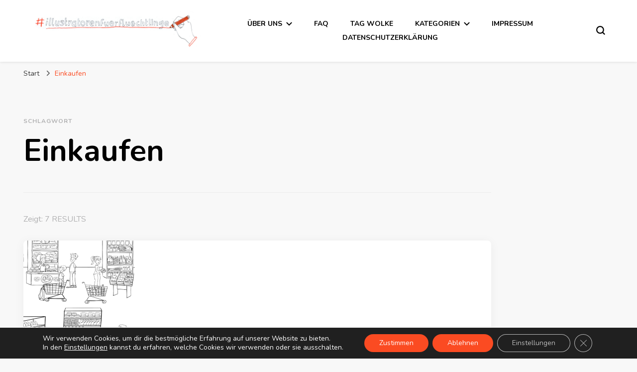

--- FILE ---
content_type: text/html; charset=UTF-8
request_url: https://www.illustratorenfuerfluechtlinge.de/tag/einkaufen/
body_size: 17020
content:
    <!DOCTYPE html>
    <html lang="de">
    <head itemscope itemtype="http://schema.org/WebSite">
	    <meta charset="UTF-8">
    <meta name="viewport" content="width=device-width, initial-scale=1">
    <link rel="profile" href="http://gmpg.org/xfn/11">
    <title>Einkaufen &#8211; Illustratoren für Flüchtlinge</title>
<meta name='robots' content='max-image-preview:large' />
<link rel='dns-prefetch' href='//fonts.googleapis.com' />
<link rel="alternate" type="application/rss+xml" title="Illustratoren für Flüchtlinge &raquo; Feed" href="https://www.illustratorenfuerfluechtlinge.de/feed/" />
<link rel="alternate" type="application/rss+xml" title="Illustratoren für Flüchtlinge &raquo; Kommentar-Feed" href="https://www.illustratorenfuerfluechtlinge.de/comments/feed/" />
<link rel="alternate" type="application/rss+xml" title="Illustratoren für Flüchtlinge &raquo; Einkaufen Schlagwort-Feed" href="https://www.illustratorenfuerfluechtlinge.de/tag/einkaufen/feed/" />
<style id='wp-img-auto-sizes-contain-inline-css' type='text/css'>
img:is([sizes=auto i],[sizes^="auto," i]){contain-intrinsic-size:3000px 1500px}
/*# sourceURL=wp-img-auto-sizes-contain-inline-css */
</style>
<style id='wp-emoji-styles-inline-css' type='text/css'>

	img.wp-smiley, img.emoji {
		display: inline !important;
		border: none !important;
		box-shadow: none !important;
		height: 1em !important;
		width: 1em !important;
		margin: 0 0.07em !important;
		vertical-align: -0.1em !important;
		background: none !important;
		padding: 0 !important;
	}
/*# sourceURL=wp-emoji-styles-inline-css */
</style>
<style id='wp-block-library-inline-css' type='text/css'>
:root{--wp-block-synced-color:#7a00df;--wp-block-synced-color--rgb:122,0,223;--wp-bound-block-color:var(--wp-block-synced-color);--wp-editor-canvas-background:#ddd;--wp-admin-theme-color:#007cba;--wp-admin-theme-color--rgb:0,124,186;--wp-admin-theme-color-darker-10:#006ba1;--wp-admin-theme-color-darker-10--rgb:0,107,160.5;--wp-admin-theme-color-darker-20:#005a87;--wp-admin-theme-color-darker-20--rgb:0,90,135;--wp-admin-border-width-focus:2px}@media (min-resolution:192dpi){:root{--wp-admin-border-width-focus:1.5px}}.wp-element-button{cursor:pointer}:root .has-very-light-gray-background-color{background-color:#eee}:root .has-very-dark-gray-background-color{background-color:#313131}:root .has-very-light-gray-color{color:#eee}:root .has-very-dark-gray-color{color:#313131}:root .has-vivid-green-cyan-to-vivid-cyan-blue-gradient-background{background:linear-gradient(135deg,#00d084,#0693e3)}:root .has-purple-crush-gradient-background{background:linear-gradient(135deg,#34e2e4,#4721fb 50%,#ab1dfe)}:root .has-hazy-dawn-gradient-background{background:linear-gradient(135deg,#faaca8,#dad0ec)}:root .has-subdued-olive-gradient-background{background:linear-gradient(135deg,#fafae1,#67a671)}:root .has-atomic-cream-gradient-background{background:linear-gradient(135deg,#fdd79a,#004a59)}:root .has-nightshade-gradient-background{background:linear-gradient(135deg,#330968,#31cdcf)}:root .has-midnight-gradient-background{background:linear-gradient(135deg,#020381,#2874fc)}:root{--wp--preset--font-size--normal:16px;--wp--preset--font-size--huge:42px}.has-regular-font-size{font-size:1em}.has-larger-font-size{font-size:2.625em}.has-normal-font-size{font-size:var(--wp--preset--font-size--normal)}.has-huge-font-size{font-size:var(--wp--preset--font-size--huge)}.has-text-align-center{text-align:center}.has-text-align-left{text-align:left}.has-text-align-right{text-align:right}.has-fit-text{white-space:nowrap!important}#end-resizable-editor-section{display:none}.aligncenter{clear:both}.items-justified-left{justify-content:flex-start}.items-justified-center{justify-content:center}.items-justified-right{justify-content:flex-end}.items-justified-space-between{justify-content:space-between}.screen-reader-text{border:0;clip-path:inset(50%);height:1px;margin:-1px;overflow:hidden;padding:0;position:absolute;width:1px;word-wrap:normal!important}.screen-reader-text:focus{background-color:#ddd;clip-path:none;color:#444;display:block;font-size:1em;height:auto;left:5px;line-height:normal;padding:15px 23px 14px;text-decoration:none;top:5px;width:auto;z-index:100000}html :where(.has-border-color){border-style:solid}html :where([style*=border-top-color]){border-top-style:solid}html :where([style*=border-right-color]){border-right-style:solid}html :where([style*=border-bottom-color]){border-bottom-style:solid}html :where([style*=border-left-color]){border-left-style:solid}html :where([style*=border-width]){border-style:solid}html :where([style*=border-top-width]){border-top-style:solid}html :where([style*=border-right-width]){border-right-style:solid}html :where([style*=border-bottom-width]){border-bottom-style:solid}html :where([style*=border-left-width]){border-left-style:solid}html :where(img[class*=wp-image-]){height:auto;max-width:100%}:where(figure){margin:0 0 1em}html :where(.is-position-sticky){--wp-admin--admin-bar--position-offset:var(--wp-admin--admin-bar--height,0px)}@media screen and (max-width:600px){html :where(.is-position-sticky){--wp-admin--admin-bar--position-offset:0px}}

/*# sourceURL=wp-block-library-inline-css */
</style><style id='wp-block-image-inline-css' type='text/css'>
.wp-block-image>a,.wp-block-image>figure>a{display:inline-block}.wp-block-image img{box-sizing:border-box;height:auto;max-width:100%;vertical-align:bottom}@media not (prefers-reduced-motion){.wp-block-image img.hide{visibility:hidden}.wp-block-image img.show{animation:show-content-image .4s}}.wp-block-image[style*=border-radius] img,.wp-block-image[style*=border-radius]>a{border-radius:inherit}.wp-block-image.has-custom-border img{box-sizing:border-box}.wp-block-image.aligncenter{text-align:center}.wp-block-image.alignfull>a,.wp-block-image.alignwide>a{width:100%}.wp-block-image.alignfull img,.wp-block-image.alignwide img{height:auto;width:100%}.wp-block-image .aligncenter,.wp-block-image .alignleft,.wp-block-image .alignright,.wp-block-image.aligncenter,.wp-block-image.alignleft,.wp-block-image.alignright{display:table}.wp-block-image .aligncenter>figcaption,.wp-block-image .alignleft>figcaption,.wp-block-image .alignright>figcaption,.wp-block-image.aligncenter>figcaption,.wp-block-image.alignleft>figcaption,.wp-block-image.alignright>figcaption{caption-side:bottom;display:table-caption}.wp-block-image .alignleft{float:left;margin:.5em 1em .5em 0}.wp-block-image .alignright{float:right;margin:.5em 0 .5em 1em}.wp-block-image .aligncenter{margin-left:auto;margin-right:auto}.wp-block-image :where(figcaption){margin-bottom:1em;margin-top:.5em}.wp-block-image.is-style-circle-mask img{border-radius:9999px}@supports ((-webkit-mask-image:none) or (mask-image:none)) or (-webkit-mask-image:none){.wp-block-image.is-style-circle-mask img{border-radius:0;-webkit-mask-image:url('data:image/svg+xml;utf8,<svg viewBox="0 0 100 100" xmlns="http://www.w3.org/2000/svg"><circle cx="50" cy="50" r="50"/></svg>');mask-image:url('data:image/svg+xml;utf8,<svg viewBox="0 0 100 100" xmlns="http://www.w3.org/2000/svg"><circle cx="50" cy="50" r="50"/></svg>');mask-mode:alpha;-webkit-mask-position:center;mask-position:center;-webkit-mask-repeat:no-repeat;mask-repeat:no-repeat;-webkit-mask-size:contain;mask-size:contain}}:root :where(.wp-block-image.is-style-rounded img,.wp-block-image .is-style-rounded img){border-radius:9999px}.wp-block-image figure{margin:0}.wp-lightbox-container{display:flex;flex-direction:column;position:relative}.wp-lightbox-container img{cursor:zoom-in}.wp-lightbox-container img:hover+button{opacity:1}.wp-lightbox-container button{align-items:center;backdrop-filter:blur(16px) saturate(180%);background-color:#5a5a5a40;border:none;border-radius:4px;cursor:zoom-in;display:flex;height:20px;justify-content:center;opacity:0;padding:0;position:absolute;right:16px;text-align:center;top:16px;width:20px;z-index:100}@media not (prefers-reduced-motion){.wp-lightbox-container button{transition:opacity .2s ease}}.wp-lightbox-container button:focus-visible{outline:3px auto #5a5a5a40;outline:3px auto -webkit-focus-ring-color;outline-offset:3px}.wp-lightbox-container button:hover{cursor:pointer;opacity:1}.wp-lightbox-container button:focus{opacity:1}.wp-lightbox-container button:focus,.wp-lightbox-container button:hover,.wp-lightbox-container button:not(:hover):not(:active):not(.has-background){background-color:#5a5a5a40;border:none}.wp-lightbox-overlay{box-sizing:border-box;cursor:zoom-out;height:100vh;left:0;overflow:hidden;position:fixed;top:0;visibility:hidden;width:100%;z-index:100000}.wp-lightbox-overlay .close-button{align-items:center;cursor:pointer;display:flex;justify-content:center;min-height:40px;min-width:40px;padding:0;position:absolute;right:calc(env(safe-area-inset-right) + 16px);top:calc(env(safe-area-inset-top) + 16px);z-index:5000000}.wp-lightbox-overlay .close-button:focus,.wp-lightbox-overlay .close-button:hover,.wp-lightbox-overlay .close-button:not(:hover):not(:active):not(.has-background){background:none;border:none}.wp-lightbox-overlay .lightbox-image-container{height:var(--wp--lightbox-container-height);left:50%;overflow:hidden;position:absolute;top:50%;transform:translate(-50%,-50%);transform-origin:top left;width:var(--wp--lightbox-container-width);z-index:9999999999}.wp-lightbox-overlay .wp-block-image{align-items:center;box-sizing:border-box;display:flex;height:100%;justify-content:center;margin:0;position:relative;transform-origin:0 0;width:100%;z-index:3000000}.wp-lightbox-overlay .wp-block-image img{height:var(--wp--lightbox-image-height);min-height:var(--wp--lightbox-image-height);min-width:var(--wp--lightbox-image-width);width:var(--wp--lightbox-image-width)}.wp-lightbox-overlay .wp-block-image figcaption{display:none}.wp-lightbox-overlay button{background:none;border:none}.wp-lightbox-overlay .scrim{background-color:#fff;height:100%;opacity:.9;position:absolute;width:100%;z-index:2000000}.wp-lightbox-overlay.active{visibility:visible}@media not (prefers-reduced-motion){.wp-lightbox-overlay.active{animation:turn-on-visibility .25s both}.wp-lightbox-overlay.active img{animation:turn-on-visibility .35s both}.wp-lightbox-overlay.show-closing-animation:not(.active){animation:turn-off-visibility .35s both}.wp-lightbox-overlay.show-closing-animation:not(.active) img{animation:turn-off-visibility .25s both}.wp-lightbox-overlay.zoom.active{animation:none;opacity:1;visibility:visible}.wp-lightbox-overlay.zoom.active .lightbox-image-container{animation:lightbox-zoom-in .4s}.wp-lightbox-overlay.zoom.active .lightbox-image-container img{animation:none}.wp-lightbox-overlay.zoom.active .scrim{animation:turn-on-visibility .4s forwards}.wp-lightbox-overlay.zoom.show-closing-animation:not(.active){animation:none}.wp-lightbox-overlay.zoom.show-closing-animation:not(.active) .lightbox-image-container{animation:lightbox-zoom-out .4s}.wp-lightbox-overlay.zoom.show-closing-animation:not(.active) .lightbox-image-container img{animation:none}.wp-lightbox-overlay.zoom.show-closing-animation:not(.active) .scrim{animation:turn-off-visibility .4s forwards}}@keyframes show-content-image{0%{visibility:hidden}99%{visibility:hidden}to{visibility:visible}}@keyframes turn-on-visibility{0%{opacity:0}to{opacity:1}}@keyframes turn-off-visibility{0%{opacity:1;visibility:visible}99%{opacity:0;visibility:visible}to{opacity:0;visibility:hidden}}@keyframes lightbox-zoom-in{0%{transform:translate(calc((-100vw + var(--wp--lightbox-scrollbar-width))/2 + var(--wp--lightbox-initial-left-position)),calc(-50vh + var(--wp--lightbox-initial-top-position))) scale(var(--wp--lightbox-scale))}to{transform:translate(-50%,-50%) scale(1)}}@keyframes lightbox-zoom-out{0%{transform:translate(-50%,-50%) scale(1);visibility:visible}99%{visibility:visible}to{transform:translate(calc((-100vw + var(--wp--lightbox-scrollbar-width))/2 + var(--wp--lightbox-initial-left-position)),calc(-50vh + var(--wp--lightbox-initial-top-position))) scale(var(--wp--lightbox-scale));visibility:hidden}}
/*# sourceURL=https://www.illustratorenfuerfluechtlinge.de/wp-includes/blocks/image/style.min.css */
</style>
<style id='wp-block-paragraph-inline-css' type='text/css'>
.is-small-text{font-size:.875em}.is-regular-text{font-size:1em}.is-large-text{font-size:2.25em}.is-larger-text{font-size:3em}.has-drop-cap:not(:focus):first-letter{float:left;font-size:8.4em;font-style:normal;font-weight:100;line-height:.68;margin:.05em .1em 0 0;text-transform:uppercase}body.rtl .has-drop-cap:not(:focus):first-letter{float:none;margin-left:.1em}p.has-drop-cap.has-background{overflow:hidden}:root :where(p.has-background){padding:1.25em 2.375em}:where(p.has-text-color:not(.has-link-color)) a{color:inherit}p.has-text-align-left[style*="writing-mode:vertical-lr"],p.has-text-align-right[style*="writing-mode:vertical-rl"]{rotate:180deg}
/*# sourceURL=https://www.illustratorenfuerfluechtlinge.de/wp-includes/blocks/paragraph/style.min.css */
</style>
<style id='global-styles-inline-css' type='text/css'>
:root{--wp--preset--aspect-ratio--square: 1;--wp--preset--aspect-ratio--4-3: 4/3;--wp--preset--aspect-ratio--3-4: 3/4;--wp--preset--aspect-ratio--3-2: 3/2;--wp--preset--aspect-ratio--2-3: 2/3;--wp--preset--aspect-ratio--16-9: 16/9;--wp--preset--aspect-ratio--9-16: 9/16;--wp--preset--color--black: #000000;--wp--preset--color--cyan-bluish-gray: #abb8c3;--wp--preset--color--white: #ffffff;--wp--preset--color--pale-pink: #f78da7;--wp--preset--color--vivid-red: #cf2e2e;--wp--preset--color--luminous-vivid-orange: #ff6900;--wp--preset--color--luminous-vivid-amber: #fcb900;--wp--preset--color--light-green-cyan: #7bdcb5;--wp--preset--color--vivid-green-cyan: #00d084;--wp--preset--color--pale-cyan-blue: #8ed1fc;--wp--preset--color--vivid-cyan-blue: #0693e3;--wp--preset--color--vivid-purple: #9b51e0;--wp--preset--gradient--vivid-cyan-blue-to-vivid-purple: linear-gradient(135deg,rgb(6,147,227) 0%,rgb(155,81,224) 100%);--wp--preset--gradient--light-green-cyan-to-vivid-green-cyan: linear-gradient(135deg,rgb(122,220,180) 0%,rgb(0,208,130) 100%);--wp--preset--gradient--luminous-vivid-amber-to-luminous-vivid-orange: linear-gradient(135deg,rgb(252,185,0) 0%,rgb(255,105,0) 100%);--wp--preset--gradient--luminous-vivid-orange-to-vivid-red: linear-gradient(135deg,rgb(255,105,0) 0%,rgb(207,46,46) 100%);--wp--preset--gradient--very-light-gray-to-cyan-bluish-gray: linear-gradient(135deg,rgb(238,238,238) 0%,rgb(169,184,195) 100%);--wp--preset--gradient--cool-to-warm-spectrum: linear-gradient(135deg,rgb(74,234,220) 0%,rgb(151,120,209) 20%,rgb(207,42,186) 40%,rgb(238,44,130) 60%,rgb(251,105,98) 80%,rgb(254,248,76) 100%);--wp--preset--gradient--blush-light-purple: linear-gradient(135deg,rgb(255,206,236) 0%,rgb(152,150,240) 100%);--wp--preset--gradient--blush-bordeaux: linear-gradient(135deg,rgb(254,205,165) 0%,rgb(254,45,45) 50%,rgb(107,0,62) 100%);--wp--preset--gradient--luminous-dusk: linear-gradient(135deg,rgb(255,203,112) 0%,rgb(199,81,192) 50%,rgb(65,88,208) 100%);--wp--preset--gradient--pale-ocean: linear-gradient(135deg,rgb(255,245,203) 0%,rgb(182,227,212) 50%,rgb(51,167,181) 100%);--wp--preset--gradient--electric-grass: linear-gradient(135deg,rgb(202,248,128) 0%,rgb(113,206,126) 100%);--wp--preset--gradient--midnight: linear-gradient(135deg,rgb(2,3,129) 0%,rgb(40,116,252) 100%);--wp--preset--font-size--small: 13px;--wp--preset--font-size--medium: 20px;--wp--preset--font-size--large: 36px;--wp--preset--font-size--x-large: 42px;--wp--preset--spacing--20: 0.44rem;--wp--preset--spacing--30: 0.67rem;--wp--preset--spacing--40: 1rem;--wp--preset--spacing--50: 1.5rem;--wp--preset--spacing--60: 2.25rem;--wp--preset--spacing--70: 3.38rem;--wp--preset--spacing--80: 5.06rem;--wp--preset--shadow--natural: 6px 6px 9px rgba(0, 0, 0, 0.2);--wp--preset--shadow--deep: 12px 12px 50px rgba(0, 0, 0, 0.4);--wp--preset--shadow--sharp: 6px 6px 0px rgba(0, 0, 0, 0.2);--wp--preset--shadow--outlined: 6px 6px 0px -3px rgb(255, 255, 255), 6px 6px rgb(0, 0, 0);--wp--preset--shadow--crisp: 6px 6px 0px rgb(0, 0, 0);}:where(.is-layout-flex){gap: 0.5em;}:where(.is-layout-grid){gap: 0.5em;}body .is-layout-flex{display: flex;}.is-layout-flex{flex-wrap: wrap;align-items: center;}.is-layout-flex > :is(*, div){margin: 0;}body .is-layout-grid{display: grid;}.is-layout-grid > :is(*, div){margin: 0;}:where(.wp-block-columns.is-layout-flex){gap: 2em;}:where(.wp-block-columns.is-layout-grid){gap: 2em;}:where(.wp-block-post-template.is-layout-flex){gap: 1.25em;}:where(.wp-block-post-template.is-layout-grid){gap: 1.25em;}.has-black-color{color: var(--wp--preset--color--black) !important;}.has-cyan-bluish-gray-color{color: var(--wp--preset--color--cyan-bluish-gray) !important;}.has-white-color{color: var(--wp--preset--color--white) !important;}.has-pale-pink-color{color: var(--wp--preset--color--pale-pink) !important;}.has-vivid-red-color{color: var(--wp--preset--color--vivid-red) !important;}.has-luminous-vivid-orange-color{color: var(--wp--preset--color--luminous-vivid-orange) !important;}.has-luminous-vivid-amber-color{color: var(--wp--preset--color--luminous-vivid-amber) !important;}.has-light-green-cyan-color{color: var(--wp--preset--color--light-green-cyan) !important;}.has-vivid-green-cyan-color{color: var(--wp--preset--color--vivid-green-cyan) !important;}.has-pale-cyan-blue-color{color: var(--wp--preset--color--pale-cyan-blue) !important;}.has-vivid-cyan-blue-color{color: var(--wp--preset--color--vivid-cyan-blue) !important;}.has-vivid-purple-color{color: var(--wp--preset--color--vivid-purple) !important;}.has-black-background-color{background-color: var(--wp--preset--color--black) !important;}.has-cyan-bluish-gray-background-color{background-color: var(--wp--preset--color--cyan-bluish-gray) !important;}.has-white-background-color{background-color: var(--wp--preset--color--white) !important;}.has-pale-pink-background-color{background-color: var(--wp--preset--color--pale-pink) !important;}.has-vivid-red-background-color{background-color: var(--wp--preset--color--vivid-red) !important;}.has-luminous-vivid-orange-background-color{background-color: var(--wp--preset--color--luminous-vivid-orange) !important;}.has-luminous-vivid-amber-background-color{background-color: var(--wp--preset--color--luminous-vivid-amber) !important;}.has-light-green-cyan-background-color{background-color: var(--wp--preset--color--light-green-cyan) !important;}.has-vivid-green-cyan-background-color{background-color: var(--wp--preset--color--vivid-green-cyan) !important;}.has-pale-cyan-blue-background-color{background-color: var(--wp--preset--color--pale-cyan-blue) !important;}.has-vivid-cyan-blue-background-color{background-color: var(--wp--preset--color--vivid-cyan-blue) !important;}.has-vivid-purple-background-color{background-color: var(--wp--preset--color--vivid-purple) !important;}.has-black-border-color{border-color: var(--wp--preset--color--black) !important;}.has-cyan-bluish-gray-border-color{border-color: var(--wp--preset--color--cyan-bluish-gray) !important;}.has-white-border-color{border-color: var(--wp--preset--color--white) !important;}.has-pale-pink-border-color{border-color: var(--wp--preset--color--pale-pink) !important;}.has-vivid-red-border-color{border-color: var(--wp--preset--color--vivid-red) !important;}.has-luminous-vivid-orange-border-color{border-color: var(--wp--preset--color--luminous-vivid-orange) !important;}.has-luminous-vivid-amber-border-color{border-color: var(--wp--preset--color--luminous-vivid-amber) !important;}.has-light-green-cyan-border-color{border-color: var(--wp--preset--color--light-green-cyan) !important;}.has-vivid-green-cyan-border-color{border-color: var(--wp--preset--color--vivid-green-cyan) !important;}.has-pale-cyan-blue-border-color{border-color: var(--wp--preset--color--pale-cyan-blue) !important;}.has-vivid-cyan-blue-border-color{border-color: var(--wp--preset--color--vivid-cyan-blue) !important;}.has-vivid-purple-border-color{border-color: var(--wp--preset--color--vivid-purple) !important;}.has-vivid-cyan-blue-to-vivid-purple-gradient-background{background: var(--wp--preset--gradient--vivid-cyan-blue-to-vivid-purple) !important;}.has-light-green-cyan-to-vivid-green-cyan-gradient-background{background: var(--wp--preset--gradient--light-green-cyan-to-vivid-green-cyan) !important;}.has-luminous-vivid-amber-to-luminous-vivid-orange-gradient-background{background: var(--wp--preset--gradient--luminous-vivid-amber-to-luminous-vivid-orange) !important;}.has-luminous-vivid-orange-to-vivid-red-gradient-background{background: var(--wp--preset--gradient--luminous-vivid-orange-to-vivid-red) !important;}.has-very-light-gray-to-cyan-bluish-gray-gradient-background{background: var(--wp--preset--gradient--very-light-gray-to-cyan-bluish-gray) !important;}.has-cool-to-warm-spectrum-gradient-background{background: var(--wp--preset--gradient--cool-to-warm-spectrum) !important;}.has-blush-light-purple-gradient-background{background: var(--wp--preset--gradient--blush-light-purple) !important;}.has-blush-bordeaux-gradient-background{background: var(--wp--preset--gradient--blush-bordeaux) !important;}.has-luminous-dusk-gradient-background{background: var(--wp--preset--gradient--luminous-dusk) !important;}.has-pale-ocean-gradient-background{background: var(--wp--preset--gradient--pale-ocean) !important;}.has-electric-grass-gradient-background{background: var(--wp--preset--gradient--electric-grass) !important;}.has-midnight-gradient-background{background: var(--wp--preset--gradient--midnight) !important;}.has-small-font-size{font-size: var(--wp--preset--font-size--small) !important;}.has-medium-font-size{font-size: var(--wp--preset--font-size--medium) !important;}.has-large-font-size{font-size: var(--wp--preset--font-size--large) !important;}.has-x-large-font-size{font-size: var(--wp--preset--font-size--x-large) !important;}
/*# sourceURL=global-styles-inline-css */
</style>

<style id='classic-theme-styles-inline-css' type='text/css'>
/*! This file is auto-generated */
.wp-block-button__link{color:#fff;background-color:#32373c;border-radius:9999px;box-shadow:none;text-decoration:none;padding:calc(.667em + 2px) calc(1.333em + 2px);font-size:1.125em}.wp-block-file__button{background:#32373c;color:#fff;text-decoration:none}
/*# sourceURL=/wp-includes/css/classic-themes.min.css */
</style>
<link rel='stylesheet' id='blossomthemes-toolkit-css' href='https://www.illustratorenfuerfluechtlinge.de/wp-content/plugins/blossomthemes-toolkit/public/css/blossomthemes-toolkit-public.min.css?ver=2.2.6' type='text/css' media='all' />
<link rel='stylesheet' id='creative-tag-cloud-css' href='https://www.illustratorenfuerfluechtlinge.de/wp-content/plugins/creative-tag-cloud/public/css/creative-tag-cloud.css?ver=0.3.2' type='text/css' media='all' />
<link rel='stylesheet' id='creative-tag-cloud-color-css' href='https://www.illustratorenfuerfluechtlinge.de/wp-content/plugins/creative-tag-cloud/public/css/creative-tag-cloud-color.css?ver=0.3.2' type='text/css' media='all' />
<link rel='stylesheet' id='parent-css' href='https://www.illustratorenfuerfluechtlinge.de/wp-content/themes/blossom-pin/style.css?ver=6.9' type='text/css' media='all' />
<link rel='stylesheet' id='owl-carousel-css' href='https://www.illustratorenfuerfluechtlinge.de/wp-content/themes/blossom-pin/css/owl.carousel.min.css?ver=2.2.1' type='text/css' media='all' />
<link rel='stylesheet' id='blossom-pin-google-fonts-css' href='https://fonts.googleapis.com/css?family=Nunito%3A200%2C300%2Cregular%2C500%2C600%2C700%2C800%2C900%2C200italic%2C300italic%2Citalic%2C500italic%2C600italic%2C700italic%2C800italic%2C900italic%7CCormorant+Garamond%3A300%2C300italic%2Cregular%2Citalic%2C500%2C500italic%2C600%2C600italic%2C700%2C700italic%7CCormorant+Garamond%3Aregular' type='text/css' media='all' />
<link rel='stylesheet' id='blossom-pin-css' href='https://www.illustratorenfuerfluechtlinge.de/wp-content/themes/blossom-pin-child/style.css?ver=1.0.1' type='text/css' media='all' />
<style id='blossom-pin-inline-css' type='text/css'>

    
    /*Typography*/

    body,
    button,
    input,
    select,
    optgroup,
    textarea{
        font-family : Nunito;
        font-size   : 18px;        
    }
    
    .site-header .site-branding .site-title,
    .single-header .site-branding .site-title,
    .mobile-header .mobile-site-header .site-branding .site-title{
        font-family : Cormorant Garamond;
        font-weight : 400;
        font-style  : normal;
    }

    .blog #primary .format-quote .post-thumbnail blockquote cite, 
    .newsletter-section .blossomthemes-email-newsletter-wrapper .text-holder h3,
    .newsletter-section .blossomthemes-email-newsletter-wrapper.bg-img .text-holder h3, 
    #primary .post .entry-content blockquote cite,
    #primary .page .entry-content blockquote cite{
        font-family : Nunito;
    }

    .banner-slider .item .text-holder .entry-title, 
    .banner .banner-caption .banner-title, 
    .blog #primary .post .entry-header .entry-title, 
    .blog #primary .format-quote .post-thumbnail .blockquote-holder, 
    .search #primary .search-post .entry-header .entry-title,
    .archive #primary .post .entry-header .entry-title, 
    .single .post-entry-header .entry-title, 
    #primary .post .entry-content blockquote,
    #primary .page .entry-content blockquote, 
    #primary .post .entry-content .pull-left,
    #primary .page .entry-content .pull-left, 
    #primary .post .entry-content .pull-right,
    #primary .page .entry-content .pull-right, 
    .single-header .title-holder .post-title, 
    .recommended-post .post .entry-header .entry-title, 
    .widget_bttk_popular_post ul li .entry-header .entry-title,
    .widget_bttk_pro_recent_post ul li .entry-header .entry-title, 
    .blossomthemes-email-newsletter-wrapper.bg-img .text-holder h3, 
    .widget_recent_entries ul li a, 
    .widget_recent_comments ul li a, 
    .widget_bttk_posts_category_slider_widget .carousel-title .title, 
    .single .navigation .post-title, 
    .single-blossom-portfolio .post-navigation .nav-previous,
    .single-blossom-portfolio .post-navigation .nav-next, 
    .site-main .blossom-portfolio .entry-title {
        font-family : Cormorant Garamond;
    }
    
    /*Color Scheme*/
    a, 
    .main-navigation ul li a:hover,
    .main-navigation ul .current-menu-item > a,
    .main-navigation ul li:hover > a, 
    .site-header .site-branding .site-title a:hover, 
    .site-header .social-networks ul li a:hover, 
    .banner-slider .item .text-holder .entry-title a:hover, 
    .blog #primary .post .entry-header .entry-title a:hover, 
    .blog #primary .post .entry-footer .read-more:hover, 
    .blog #primary .post .entry-footer .edit-link a:hover, 
    .blog #primary .post .bottom .posted-on a:hover, 
    .newsletter-section .social-networks ul li a:hover, 
    .instagram-section .profile-link:hover, 
    .search #primary .search-post .entry-header .entry-title a:hover,
     .archive #primary .post .entry-header .entry-title a:hover, 
     .search #primary .search-post .entry-footer .posted-on a:hover,
     .archive #primary .post .entry-footer .posted-on a:hover, 
     .single #primary .post .holder .meta-info .entry-meta a:hover, 
    .single-header .site-branding .site-title a:hover, 
    .single-header .social-networks ul li a:hover, 
    .comments-area .comment-body .text-holder .top .comment-metadata a:hover, 
    .comments-area .comment-body .text-holder .reply a:hover, 
    .recommended-post .post .entry-header .entry-title a:hover, 
    .error-wrapper .error-holder h3, 
    .widget_bttk_popular_post ul li .entry-header .entry-title a:hover,
     .widget_bttk_pro_recent_post ul li .entry-header .entry-title a:hover, 
     .widget_bttk_popular_post ul li .entry-header .entry-meta a:hover,
     .widget_bttk_pro_recent_post ul li .entry-header .entry-meta a:hover,
     .widget_bttk_popular_post .style-two li .entry-header .cat-links a:hover,
     .widget_bttk_pro_recent_post .style-two li .entry-header .cat-links a:hover,
     .widget_bttk_popular_post .style-three li .entry-header .cat-links a:hover,
     .widget_bttk_pro_recent_post .style-three li .entry-header .cat-links a:hover, 
     .widget_recent_entries ul li:before, 
     .widget_recent_entries ul li a:hover, 
    .widget_recent_comments ul li:before, 
    .widget_bttk_posts_category_slider_widget .carousel-title .cat-links a:hover, 
    .widget_bttk_posts_category_slider_widget .carousel-title .title a:hover, 
    .site-footer .footer-b .footer-nav ul li a:hover, 
    .single .navigation a:hover .post-title, 
    .page-template-blossom-portfolio .portfolio-holder .portfolio-sorting .is-checked, 
    .portfolio-item a:hover, 
    .single-blossom-portfolio .post-navigation .nav-previous a:hover,
     .single-blossom-portfolio .post-navigation .nav-next a:hover, 
     .mobile-header .mobile-site-header .site-branding .site-title a:hover, 
    .mobile-menu .main-navigation ul li:hover svg, 
    .mobile-menu .main-navigation ul ul li a:hover,
    .mobile-menu .main-navigation ul ul li:hover > a, 
    .mobile-menu .social-networks ul li a:hover, 
    .site-main .blossom-portfolio .entry-title a:hover, 
    .site-main .blossom-portfolio .entry-footer .posted-on a:hover, 
    .widget_bttk_social_links ul li a:hover, 
    #crumbs a:hover, #crumbs .current a,
    .entry-content a:hover,
    .entry-summary a:hover,
    .page-content a:hover,
    .comment-content a:hover,
    .widget .textwidget a:hover {
        color: #fb4b22;
    }

    .comments-area .comment-body .text-holder .reply a:hover svg {
        fill: #fb4b22;
     }

    button:hover,
    input[type="button"]:hover,
    input[type="reset"]:hover,
    input[type="submit"]:hover, 
    .banner-slider .item, 
    .banner-slider .item .text-holder .category a, 
    .banner .banner-caption .banner-link:hover, 
    .blog #primary .post .entry-header .category a, 
    .newsletter-section, 
    .search #primary .search-post .entry-header .category a,
    .archive #primary .post .entry-header .category a, 
    .single .post-entry-header .category a, 
    .single #primary .post .holder .meta-info .entry-meta .byline:after, 
    .single #primary .post .entry-footer .tags a, 
    .single-header .progress-bar, 
    .recommended-post .post .entry-header .category a, 
    .error-wrapper .error-holder .btn-home a:hover, 
    .widget .widget-title:after, 
    .widget_bttk_author_bio .readmore:hover, 
    .widget_bttk_custom_categories ul li a:hover .post-count, 
    .widget_blossomtheme_companion_cta_widget .text-holder .button-wrap .btn-cta, 
    .widget_blossomtheme_featured_page_widget .text-holder .btn-readmore:hover, 
    .widget_bttk_icon_text_widget .text-holder .btn-readmore:hover, 
    .widget_bttk_image_text_widget ul li .btn-readmore:hover, 
    .back-to-top, 
    .single .post-entry-header .share .social-networks li a:hover {
        background: #fb4b22;
    }

    button:hover,
    input[type="button"]:hover,
    input[type="reset"]:hover,
    input[type="submit"]:hover, 
    .error-wrapper .error-holder .btn-home a:hover {
        border-color: #fb4b22;
    }

    .blog #primary .post .entry-footer .read-more:hover, 
    .blog #primary .post .entry-footer .edit-link a:hover {
        border-bottom-color: #fb4b22;
    }

    @media screen and (max-width: 1024px) {
        .main-navigation ul ul li a:hover, 
        .main-navigation ul ul li:hover > a, 
        .main-navigation ul ul .current-menu-item > a, 
        .main-navigation ul ul .current-menu-ancestor > a, 
        .main-navigation ul ul .current_page_item > a, 
        .main-navigation ul ul .current_page_ancestor > a {
            color: #fb4b22 !important;
        }
    }
/*# sourceURL=blossom-pin-inline-css */
</style>
<link rel='stylesheet' id='moove_gdpr_frontend-css' href='https://www.illustratorenfuerfluechtlinge.de/wp-content/plugins/gdpr-cookie-compliance/dist/styles/gdpr-main-nf.css?ver=4.15.2' type='text/css' media='all' />
<style id='moove_gdpr_frontend-inline-css' type='text/css'>
				#moove_gdpr_cookie_modal .moove-gdpr-modal-content .moove-gdpr-tab-main h3.tab-title, 
				#moove_gdpr_cookie_modal .moove-gdpr-modal-content .moove-gdpr-tab-main span.tab-title,
				#moove_gdpr_cookie_modal .moove-gdpr-modal-content .moove-gdpr-modal-left-content #moove-gdpr-menu li a, 
				#moove_gdpr_cookie_modal .moove-gdpr-modal-content .moove-gdpr-modal-left-content #moove-gdpr-menu li button,
				#moove_gdpr_cookie_modal .moove-gdpr-modal-content .moove-gdpr-modal-left-content .moove-gdpr-branding-cnt a,
				#moove_gdpr_cookie_modal .moove-gdpr-modal-content .moove-gdpr-modal-footer-content .moove-gdpr-button-holder a.mgbutton, 
				#moove_gdpr_cookie_modal .moove-gdpr-modal-content .moove-gdpr-modal-footer-content .moove-gdpr-button-holder button.mgbutton,
				#moove_gdpr_cookie_modal .cookie-switch .cookie-slider:after, 
				#moove_gdpr_cookie_modal .cookie-switch .slider:after, 
				#moove_gdpr_cookie_modal .switch .cookie-slider:after, 
				#moove_gdpr_cookie_modal .switch .slider:after,
				#moove_gdpr_cookie_info_bar .moove-gdpr-info-bar-container .moove-gdpr-info-bar-content p, 
				#moove_gdpr_cookie_info_bar .moove-gdpr-info-bar-container .moove-gdpr-info-bar-content p a,
				#moove_gdpr_cookie_info_bar .moove-gdpr-info-bar-container .moove-gdpr-info-bar-content a.mgbutton, 
				#moove_gdpr_cookie_info_bar .moove-gdpr-info-bar-container .moove-gdpr-info-bar-content button.mgbutton,
				#moove_gdpr_cookie_modal .moove-gdpr-modal-content .moove-gdpr-tab-main .moove-gdpr-tab-main-content h1, 
				#moove_gdpr_cookie_modal .moove-gdpr-modal-content .moove-gdpr-tab-main .moove-gdpr-tab-main-content h2, 
				#moove_gdpr_cookie_modal .moove-gdpr-modal-content .moove-gdpr-tab-main .moove-gdpr-tab-main-content h3, 
				#moove_gdpr_cookie_modal .moove-gdpr-modal-content .moove-gdpr-tab-main .moove-gdpr-tab-main-content h4, 
				#moove_gdpr_cookie_modal .moove-gdpr-modal-content .moove-gdpr-tab-main .moove-gdpr-tab-main-content h5, 
				#moove_gdpr_cookie_modal .moove-gdpr-modal-content .moove-gdpr-tab-main .moove-gdpr-tab-main-content h6,
				#moove_gdpr_cookie_modal .moove-gdpr-modal-content.moove_gdpr_modal_theme_v2 .moove-gdpr-modal-title .tab-title,
				#moove_gdpr_cookie_modal .moove-gdpr-modal-content.moove_gdpr_modal_theme_v2 .moove-gdpr-tab-main h3.tab-title, 
				#moove_gdpr_cookie_modal .moove-gdpr-modal-content.moove_gdpr_modal_theme_v2 .moove-gdpr-tab-main span.tab-title,
				#moove_gdpr_cookie_modal .moove-gdpr-modal-content.moove_gdpr_modal_theme_v2 .moove-gdpr-branding-cnt a {
				 	font-weight: inherit				}
			#moove_gdpr_cookie_modal,#moove_gdpr_cookie_info_bar,.gdpr_cookie_settings_shortcode_content{font-family:inherit}#moove_gdpr_save_popup_settings_button{background-color:#373737;color:#fff}#moove_gdpr_save_popup_settings_button:hover{background-color:#000}#moove_gdpr_cookie_info_bar .moove-gdpr-info-bar-container .moove-gdpr-info-bar-content a.mgbutton,#moove_gdpr_cookie_info_bar .moove-gdpr-info-bar-container .moove-gdpr-info-bar-content button.mgbutton{background-color:#fb4b22}#moove_gdpr_cookie_modal .moove-gdpr-modal-content .moove-gdpr-modal-footer-content .moove-gdpr-button-holder a.mgbutton,#moove_gdpr_cookie_modal .moove-gdpr-modal-content .moove-gdpr-modal-footer-content .moove-gdpr-button-holder button.mgbutton,.gdpr_cookie_settings_shortcode_content .gdpr-shr-button.button-green{background-color:#fb4b22;border-color:#fb4b22}#moove_gdpr_cookie_modal .moove-gdpr-modal-content .moove-gdpr-modal-footer-content .moove-gdpr-button-holder a.mgbutton:hover,#moove_gdpr_cookie_modal .moove-gdpr-modal-content .moove-gdpr-modal-footer-content .moove-gdpr-button-holder button.mgbutton:hover,.gdpr_cookie_settings_shortcode_content .gdpr-shr-button.button-green:hover{background-color:#fff;color:#fb4b22}#moove_gdpr_cookie_modal .moove-gdpr-modal-content .moove-gdpr-modal-close i,#moove_gdpr_cookie_modal .moove-gdpr-modal-content .moove-gdpr-modal-close span.gdpr-icon{background-color:#fb4b22;border:1px solid #fb4b22}#moove_gdpr_cookie_info_bar span.change-settings-button.focus-g,#moove_gdpr_cookie_info_bar span.change-settings-button:focus,#moove_gdpr_cookie_info_bar button.change-settings-button.focus-g,#moove_gdpr_cookie_info_bar button.change-settings-button:focus{-webkit-box-shadow:0 0 1px 3px #fb4b22;-moz-box-shadow:0 0 1px 3px #fb4b22;box-shadow:0 0 1px 3px #fb4b22}#moove_gdpr_cookie_modal .moove-gdpr-modal-content .moove-gdpr-modal-close i:hover,#moove_gdpr_cookie_modal .moove-gdpr-modal-content .moove-gdpr-modal-close span.gdpr-icon:hover,#moove_gdpr_cookie_info_bar span[data-href]>u.change-settings-button{color:#fb4b22}#moove_gdpr_cookie_modal .moove-gdpr-modal-content .moove-gdpr-modal-left-content #moove-gdpr-menu li.menu-item-selected a span.gdpr-icon,#moove_gdpr_cookie_modal .moove-gdpr-modal-content .moove-gdpr-modal-left-content #moove-gdpr-menu li.menu-item-selected button span.gdpr-icon{color:inherit}#moove_gdpr_cookie_modal .moove-gdpr-modal-content .moove-gdpr-modal-left-content #moove-gdpr-menu li a span.gdpr-icon,#moove_gdpr_cookie_modal .moove-gdpr-modal-content .moove-gdpr-modal-left-content #moove-gdpr-menu li button span.gdpr-icon{color:inherit}#moove_gdpr_cookie_modal .gdpr-acc-link{line-height:0;font-size:0;color:transparent;position:absolute}#moove_gdpr_cookie_modal .moove-gdpr-modal-content .moove-gdpr-modal-close:hover i,#moove_gdpr_cookie_modal .moove-gdpr-modal-content .moove-gdpr-modal-left-content #moove-gdpr-menu li a,#moove_gdpr_cookie_modal .moove-gdpr-modal-content .moove-gdpr-modal-left-content #moove-gdpr-menu li button,#moove_gdpr_cookie_modal .moove-gdpr-modal-content .moove-gdpr-modal-left-content #moove-gdpr-menu li button i,#moove_gdpr_cookie_modal .moove-gdpr-modal-content .moove-gdpr-modal-left-content #moove-gdpr-menu li a i,#moove_gdpr_cookie_modal .moove-gdpr-modal-content .moove-gdpr-tab-main .moove-gdpr-tab-main-content a:hover,#moove_gdpr_cookie_info_bar.moove-gdpr-dark-scheme .moove-gdpr-info-bar-container .moove-gdpr-info-bar-content a.mgbutton:hover,#moove_gdpr_cookie_info_bar.moove-gdpr-dark-scheme .moove-gdpr-info-bar-container .moove-gdpr-info-bar-content button.mgbutton:hover,#moove_gdpr_cookie_info_bar.moove-gdpr-dark-scheme .moove-gdpr-info-bar-container .moove-gdpr-info-bar-content a:hover,#moove_gdpr_cookie_info_bar.moove-gdpr-dark-scheme .moove-gdpr-info-bar-container .moove-gdpr-info-bar-content button:hover,#moove_gdpr_cookie_info_bar.moove-gdpr-dark-scheme .moove-gdpr-info-bar-container .moove-gdpr-info-bar-content span.change-settings-button:hover,#moove_gdpr_cookie_info_bar.moove-gdpr-dark-scheme .moove-gdpr-info-bar-container .moove-gdpr-info-bar-content button.change-settings-button:hover,#moove_gdpr_cookie_info_bar.moove-gdpr-dark-scheme .moove-gdpr-info-bar-container .moove-gdpr-info-bar-content u.change-settings-button:hover,#moove_gdpr_cookie_info_bar span[data-href]>u.change-settings-button,#moove_gdpr_cookie_info_bar.moove-gdpr-dark-scheme .moove-gdpr-info-bar-container .moove-gdpr-info-bar-content a.mgbutton.focus-g,#moove_gdpr_cookie_info_bar.moove-gdpr-dark-scheme .moove-gdpr-info-bar-container .moove-gdpr-info-bar-content button.mgbutton.focus-g,#moove_gdpr_cookie_info_bar.moove-gdpr-dark-scheme .moove-gdpr-info-bar-container .moove-gdpr-info-bar-content a.focus-g,#moove_gdpr_cookie_info_bar.moove-gdpr-dark-scheme .moove-gdpr-info-bar-container .moove-gdpr-info-bar-content button.focus-g,#moove_gdpr_cookie_info_bar.moove-gdpr-dark-scheme .moove-gdpr-info-bar-container .moove-gdpr-info-bar-content a.mgbutton:focus,#moove_gdpr_cookie_info_bar.moove-gdpr-dark-scheme .moove-gdpr-info-bar-container .moove-gdpr-info-bar-content button.mgbutton:focus,#moove_gdpr_cookie_info_bar.moove-gdpr-dark-scheme .moove-gdpr-info-bar-container .moove-gdpr-info-bar-content a:focus,#moove_gdpr_cookie_info_bar.moove-gdpr-dark-scheme .moove-gdpr-info-bar-container .moove-gdpr-info-bar-content button:focus,#moove_gdpr_cookie_info_bar.moove-gdpr-dark-scheme .moove-gdpr-info-bar-container .moove-gdpr-info-bar-content span.change-settings-button.focus-g,span.change-settings-button:focus,button.change-settings-button.focus-g,button.change-settings-button:focus,#moove_gdpr_cookie_info_bar.moove-gdpr-dark-scheme .moove-gdpr-info-bar-container .moove-gdpr-info-bar-content u.change-settings-button.focus-g,#moove_gdpr_cookie_info_bar.moove-gdpr-dark-scheme .moove-gdpr-info-bar-container .moove-gdpr-info-bar-content u.change-settings-button:focus{color:#fb4b22}#moove_gdpr_cookie_modal.gdpr_lightbox-hide{display:none}
/*# sourceURL=moove_gdpr_frontend-inline-css */
</style>
<script type="text/javascript" src="https://www.illustratorenfuerfluechtlinge.de/wp-includes/js/jquery/jquery.min.js?ver=3.7.1" id="jquery-core-js"></script>
<script type="text/javascript" src="https://www.illustratorenfuerfluechtlinge.de/wp-includes/js/jquery/jquery-migrate.min.js?ver=3.4.1" id="jquery-migrate-js"></script>
<script type="text/javascript" src="https://www.illustratorenfuerfluechtlinge.de/wp-content/plugins/creative-tag-cloud/public/js/creative-tag-cloud.min.js?ver=0.3.2" id="creative-tag-cloud-js"></script>
<link rel="https://api.w.org/" href="https://www.illustratorenfuerfluechtlinge.de/wp-json/" /><link rel="alternate" title="JSON" type="application/json" href="https://www.illustratorenfuerfluechtlinge.de/wp-json/wp/v2/tags/123" /><link rel="EditURI" type="application/rsd+xml" title="RSD" href="https://www.illustratorenfuerfluechtlinge.de/xmlrpc.php?rsd" />
<meta name="generator" content="WordPress 6.9" />
		<!-- Custom Logo: hide header text -->
		<style id="custom-logo-css" type="text/css">
			.site-title, .site-description {
				position: absolute;
				clip-path: inset(50%);
			}
		</style>
		<link rel="icon" href="https://www.illustratorenfuerfluechtlinge.de/wp-content/uploads/2022/03/cropped-Logo-512-32x32.png" sizes="32x32" />
<link rel="icon" href="https://www.illustratorenfuerfluechtlinge.de/wp-content/uploads/2022/03/cropped-Logo-512-192x192.png" sizes="192x192" />
<link rel="apple-touch-icon" href="https://www.illustratorenfuerfluechtlinge.de/wp-content/uploads/2022/03/cropped-Logo-512-180x180.png" />
<meta name="msapplication-TileImage" content="https://www.illustratorenfuerfluechtlinge.de/wp-content/uploads/2022/03/cropped-Logo-512-270x270.png" />
</head>

<body class="archive tag tag-einkaufen tag-123 wp-custom-logo wp-theme-blossom-pin wp-child-theme-blossom-pin-child hfeed full-width" itemscope itemtype="http://schema.org/WebPage">

    <div id="page" class="site"><a aria-label="Zum Inhalt springen" class="skip-link" href="#content">Zum Inhalt springen</a>
        <div class="mobile-header">
        <div class="mobile-site-header">
            <button aria-label="primary menu toggle" id="toggle-button" data-toggle-target=".main-menu-modal" data-toggle-body-class="showing-main-menu-modal" aria-expanded="false" data-set-focus=".close-main-nav-toggle">
                <span></span>
                <span></span>
                <span></span>
            </button>
            <div class="mobile-menu-wrap">
                <nav id="mobile-site-navigation" class="main-navigation" itemscope itemtype="http://schema.org/SiteNavigationElement">
                    <div class="primary-menu-list main-menu-modal cover-modal" data-modal-target-string=".main-menu-modal">
                        <button class="btn-close-menu close-main-nav-toggle" data-toggle-target=".main-menu-modal" data-toggle-body-class="showing-main-menu-modal" aria-expanded="false" data-set-focus=".main-menu-modal"><span></span></button>
                        <div class="mobile-menu" aria-label="Mobil">
                            <div class="menu-menu-container"><ul id="mobile-primary-menu" class="menu main-menu-modal"><li id="menu-item-145" class="menu-item menu-item-type-post_type menu-item-object-page menu-item-has-children menu-item-145"><a href="https://www.illustratorenfuerfluechtlinge.de/ueber-uns/">Über uns</a>
<ul class="sub-menu">
	<li id="menu-item-1687" class="menu-item menu-item-type-post_type menu-item-object-page menu-item-1687"><a href="https://www.illustratorenfuerfluechtlinge.de/mitmachen/">Mitmachen</a></li>
	<li id="menu-item-155" class="menu-item menu-item-type-post_type menu-item-object-page menu-item-155"><a href="https://www.illustratorenfuerfluechtlinge.de/danksagungen/">Danksagungen</a></li>
	<li id="menu-item-1688" class="menu-item menu-item-type-post_type menu-item-object-page menu-item-1688"><a href="https://www.illustratorenfuerfluechtlinge.de/weitere-hilfreiche-projekte-linkliste/">Weitere hilfreiche Projekte</a></li>
</ul>
</li>
<li id="menu-item-142" class="menu-item menu-item-type-post_type menu-item-object-page menu-item-142"><a href="https://www.illustratorenfuerfluechtlinge.de/faq/">FAQ</a></li>
<li id="menu-item-112" class="menu-item menu-item-type-post_type menu-item-object-page menu-item-112"><a href="https://www.illustratorenfuerfluechtlinge.de/tag-wolke/">Tag Wolke</a></li>
<li id="menu-item-81" class="menu-item menu-item-type-custom menu-item-object-custom menu-item-home menu-item-has-children menu-item-81"><a href="https://www.illustratorenfuerfluechtlinge.de/">Kategorien</a>
<ul class="sub-menu">
	<li id="menu-item-473" class="menu-item menu-item-type-taxonomy menu-item-object-category menu-item-473"><a href="https://www.illustratorenfuerfluechtlinge.de/category/abc-und-123/">ABC und 123</a></li>
	<li id="menu-item-967" class="menu-item menu-item-type-taxonomy menu-item-object-category menu-item-967"><a href="https://www.illustratorenfuerfluechtlinge.de/category/berufe/">Berufe</a></li>
	<li id="menu-item-71" class="menu-item menu-item-type-taxonomy menu-item-object-category menu-item-has-children menu-item-71"><a href="https://www.illustratorenfuerfluechtlinge.de/category/durch-das-jahr/">Durch das Jahr</a>
	<ul class="sub-menu">
		<li id="menu-item-72" class="menu-item menu-item-type-taxonomy menu-item-object-category menu-item-72"><a href="https://www.illustratorenfuerfluechtlinge.de/category/durch-das-jahr/fruehling/">Frühling</a></li>
		<li id="menu-item-74" class="menu-item menu-item-type-taxonomy menu-item-object-category menu-item-74"><a href="https://www.illustratorenfuerfluechtlinge.de/category/durch-das-jahr/sommer/">Sommer</a></li>
		<li id="menu-item-73" class="menu-item menu-item-type-taxonomy menu-item-object-category menu-item-73"><a href="https://www.illustratorenfuerfluechtlinge.de/category/durch-das-jahr/herbst/">Herbst</a></li>
		<li id="menu-item-75" class="menu-item menu-item-type-taxonomy menu-item-object-category menu-item-75"><a href="https://www.illustratorenfuerfluechtlinge.de/category/durch-das-jahr/winter/">Winter</a></li>
		<li id="menu-item-741" class="menu-item menu-item-type-taxonomy menu-item-object-category menu-item-741"><a href="https://www.illustratorenfuerfluechtlinge.de/category/durch-das-jahr/feste-und-feiern/">Feste und Feiern</a></li>
	</ul>
</li>
	<li id="menu-item-474" class="menu-item menu-item-type-taxonomy menu-item-object-category menu-item-474"><a href="https://www.illustratorenfuerfluechtlinge.de/category/fiktional/">Fiktional</a></li>
	<li id="menu-item-475" class="menu-item menu-item-type-taxonomy menu-item-object-category menu-item-475"><a href="https://www.illustratorenfuerfluechtlinge.de/category/freizeit/">Freizeit</a></li>
	<li id="menu-item-76" class="menu-item menu-item-type-taxonomy menu-item-object-category menu-item-76"><a href="https://www.illustratorenfuerfluechtlinge.de/category/gesundheit/">Gesundheit</a></li>
	<li id="menu-item-77" class="menu-item menu-item-type-taxonomy menu-item-object-category menu-item-77"><a href="https://www.illustratorenfuerfluechtlinge.de/category/in-der-stadt/">In der Stadt</a></li>
	<li id="menu-item-103" class="menu-item menu-item-type-taxonomy menu-item-object-category menu-item-103"><a href="https://www.illustratorenfuerfluechtlinge.de/category/leben-und-wohnen/">Leben und Wohnen</a></li>
	<li id="menu-item-476" class="menu-item menu-item-type-taxonomy menu-item-object-category menu-item-476"><a href="https://www.illustratorenfuerfluechtlinge.de/category/miteinander/">Miteinander</a></li>
	<li id="menu-item-477" class="menu-item menu-item-type-taxonomy menu-item-object-category menu-item-477"><a href="https://www.illustratorenfuerfluechtlinge.de/category/natur/">Natur</a></li>
	<li id="menu-item-478" class="menu-item menu-item-type-taxonomy menu-item-object-category menu-item-478"><a href="https://www.illustratorenfuerfluechtlinge.de/category/schule-und-kita/">Schule und KiTa</a></li>
	<li id="menu-item-479" class="menu-item menu-item-type-taxonomy menu-item-object-category menu-item-479"><a href="https://www.illustratorenfuerfluechtlinge.de/category/verkehr/">Verkehr</a></li>
	<li id="menu-item-1568" class="menu-item menu-item-type-taxonomy menu-item-object-category menu-item-1568"><a href="https://www.illustratorenfuerfluechtlinge.de/category/schilder-und-hinweise/">Schilder und Hinweise</a></li>
</ul>
</li>
<li id="menu-item-98" class="menu-item menu-item-type-post_type menu-item-object-page menu-item-98"><a href="https://www.illustratorenfuerfluechtlinge.de/impressum/">Impressum</a></li>
<li id="menu-item-97" class="menu-item menu-item-type-post_type menu-item-object-page menu-item-privacy-policy menu-item-97"><a rel="privacy-policy" href="https://www.illustratorenfuerfluechtlinge.de/datenschutzerklaerung/">Datenschutzerklärung</a></li>
</ul></div>                        </div>
                    </div>
                </nav> 
                
                            </div>
                    <div class="site-branding" itemscope itemtype="http://schema.org/Organization">
            <a href="https://www.illustratorenfuerfluechtlinge.de/" class="custom-logo-link" rel="home"><img width="2560" height="626" src="https://www.illustratorenfuerfluechtlinge.de/wp-content/uploads/2022/03/Logo-scaled.jpg" class="custom-logo" alt="Logo" decoding="async" fetchpriority="high" srcset="https://www.illustratorenfuerfluechtlinge.de/wp-content/uploads/2022/03/Logo-scaled.jpg 2560w, https://www.illustratorenfuerfluechtlinge.de/wp-content/uploads/2022/03/Logo-300x73.jpg 300w, https://www.illustratorenfuerfluechtlinge.de/wp-content/uploads/2022/03/Logo-1024x250.jpg 1024w, https://www.illustratorenfuerfluechtlinge.de/wp-content/uploads/2022/03/Logo-768x188.jpg 768w, https://www.illustratorenfuerfluechtlinge.de/wp-content/uploads/2022/03/Logo-1536x375.jpg 1536w, https://www.illustratorenfuerfluechtlinge.de/wp-content/uploads/2022/03/Logo-2048x501.jpg 2048w" sizes="(max-width: 2560px) 100vw, 2560px" /></a>                        <p class="site-title" itemprop="name"><a href="https://www.illustratorenfuerfluechtlinge.de/" rel="home" itemprop="url">Illustratoren für Flüchtlinge</a></p>
                            </div>
                <div class="tools">
                                    <div class=header-search>
                        <button aria-label="search form toggle" class="search-icon search-toggle" data-toggle-target=".mob-search-modal" data-toggle-body-class="showing-mob-search-modal" data-set-focus=".mob-search-modal .search-field" aria-expanded="false">
                            <svg class="open-icon" xmlns="http://www.w3.org/2000/svg" viewBox="-18214 -12091 18 18"><path id="Path_99" data-name="Path 99" d="M18,16.415l-3.736-3.736a7.751,7.751,0,0,0,1.585-4.755A7.876,7.876,0,0,0,7.925,0,7.876,7.876,0,0,0,0,7.925a7.876,7.876,0,0,0,7.925,7.925,7.751,7.751,0,0,0,4.755-1.585L16.415,18ZM2.264,7.925a5.605,5.605,0,0,1,5.66-5.66,5.605,5.605,0,0,1,5.66,5.66,5.605,5.605,0,0,1-5.66,5.66A5.605,5.605,0,0,1,2.264,7.925Z" transform="translate(-18214 -12091)"/></svg>
                        </button>
                        <div class="search-form-holder mob-search-modal cover-modal" data-modal-target-string=".mob-search-modal">
                            <div class="header-search-inner-wrap">
                                <form role="search" method="get" class="search-form" action="https://www.illustratorenfuerfluechtlinge.de/"><label class="screen-reader-text">Suchst du nach etwas?</label><label for="submit-field"><span>Suche etwas und drücke Enter.</span><input type="search" class="search-field" placeholder="Wonach suchst du..." value="" name="s" /></label><input type="submit" class="search-submit" value="Suchen" /></form> 
                                <button aria-label="search form toggle" class="search-icon close" data-toggle-target=".mob-search-modal" data-toggle-body-class="showing-mob-search-modal" data-set-focus=".mob-search-modal .search-field" aria-expanded="false">
                                    <svg class="close-icon" xmlns="http://www.w3.org/2000/svg" viewBox="10906 13031 18 18"><path id="Close" d="M23,6.813,21.187,5,14,12.187,6.813,5,5,6.813,12.187,14,5,21.187,6.813,23,14,15.813,21.187,23,23,21.187,15.813,14Z" transform="translate(10901 13026)"/></svg>
                                </button>
                            </div>
                        </div>
                        <div class="overlay"></div>
                    </div>
                            </div>
        </div>
    </div>
        <header class="site-header" itemscope itemtype="http://schema.org/WPHeader">
		        <div class="site-branding" itemscope itemtype="http://schema.org/Organization">
            <a href="https://www.illustratorenfuerfluechtlinge.de/" class="custom-logo-link" rel="home"><img width="2560" height="626" src="https://www.illustratorenfuerfluechtlinge.de/wp-content/uploads/2022/03/Logo-scaled.jpg" class="custom-logo" alt="Logo" decoding="async" srcset="https://www.illustratorenfuerfluechtlinge.de/wp-content/uploads/2022/03/Logo-scaled.jpg 2560w, https://www.illustratorenfuerfluechtlinge.de/wp-content/uploads/2022/03/Logo-300x73.jpg 300w, https://www.illustratorenfuerfluechtlinge.de/wp-content/uploads/2022/03/Logo-1024x250.jpg 1024w, https://www.illustratorenfuerfluechtlinge.de/wp-content/uploads/2022/03/Logo-768x188.jpg 768w, https://www.illustratorenfuerfluechtlinge.de/wp-content/uploads/2022/03/Logo-1536x375.jpg 1536w, https://www.illustratorenfuerfluechtlinge.de/wp-content/uploads/2022/03/Logo-2048x501.jpg 2048w" sizes="(max-width: 2560px) 100vw, 2560px" /></a>                        <p class="site-title" itemprop="name"><a href="https://www.illustratorenfuerfluechtlinge.de/" rel="home" itemprop="url">Illustratoren für Flüchtlinge</a></p>
                            </div>
            <nav id="site-navigation" class="main-navigation" itemscope itemtype="http://schema.org/SiteNavigationElement">
            <div class="menu-menu-container"><ul id="primary-menu" class="menu"><li class="menu-item menu-item-type-post_type menu-item-object-page menu-item-has-children menu-item-145"><a href="https://www.illustratorenfuerfluechtlinge.de/ueber-uns/">Über uns</a>
<ul class="sub-menu">
	<li class="menu-item menu-item-type-post_type menu-item-object-page menu-item-1687"><a href="https://www.illustratorenfuerfluechtlinge.de/mitmachen/">Mitmachen</a></li>
	<li class="menu-item menu-item-type-post_type menu-item-object-page menu-item-155"><a href="https://www.illustratorenfuerfluechtlinge.de/danksagungen/">Danksagungen</a></li>
	<li class="menu-item menu-item-type-post_type menu-item-object-page menu-item-1688"><a href="https://www.illustratorenfuerfluechtlinge.de/weitere-hilfreiche-projekte-linkliste/">Weitere hilfreiche Projekte</a></li>
</ul>
</li>
<li class="menu-item menu-item-type-post_type menu-item-object-page menu-item-142"><a href="https://www.illustratorenfuerfluechtlinge.de/faq/">FAQ</a></li>
<li class="menu-item menu-item-type-post_type menu-item-object-page menu-item-112"><a href="https://www.illustratorenfuerfluechtlinge.de/tag-wolke/">Tag Wolke</a></li>
<li class="menu-item menu-item-type-custom menu-item-object-custom menu-item-home menu-item-has-children menu-item-81"><a href="https://www.illustratorenfuerfluechtlinge.de/">Kategorien</a>
<ul class="sub-menu">
	<li class="menu-item menu-item-type-taxonomy menu-item-object-category menu-item-473"><a href="https://www.illustratorenfuerfluechtlinge.de/category/abc-und-123/">ABC und 123</a></li>
	<li class="menu-item menu-item-type-taxonomy menu-item-object-category menu-item-967"><a href="https://www.illustratorenfuerfluechtlinge.de/category/berufe/">Berufe</a></li>
	<li class="menu-item menu-item-type-taxonomy menu-item-object-category menu-item-has-children menu-item-71"><a href="https://www.illustratorenfuerfluechtlinge.de/category/durch-das-jahr/">Durch das Jahr</a>
	<ul class="sub-menu">
		<li class="menu-item menu-item-type-taxonomy menu-item-object-category menu-item-72"><a href="https://www.illustratorenfuerfluechtlinge.de/category/durch-das-jahr/fruehling/">Frühling</a></li>
		<li class="menu-item menu-item-type-taxonomy menu-item-object-category menu-item-74"><a href="https://www.illustratorenfuerfluechtlinge.de/category/durch-das-jahr/sommer/">Sommer</a></li>
		<li class="menu-item menu-item-type-taxonomy menu-item-object-category menu-item-73"><a href="https://www.illustratorenfuerfluechtlinge.de/category/durch-das-jahr/herbst/">Herbst</a></li>
		<li class="menu-item menu-item-type-taxonomy menu-item-object-category menu-item-75"><a href="https://www.illustratorenfuerfluechtlinge.de/category/durch-das-jahr/winter/">Winter</a></li>
		<li class="menu-item menu-item-type-taxonomy menu-item-object-category menu-item-741"><a href="https://www.illustratorenfuerfluechtlinge.de/category/durch-das-jahr/feste-und-feiern/">Feste und Feiern</a></li>
	</ul>
</li>
	<li class="menu-item menu-item-type-taxonomy menu-item-object-category menu-item-474"><a href="https://www.illustratorenfuerfluechtlinge.de/category/fiktional/">Fiktional</a></li>
	<li class="menu-item menu-item-type-taxonomy menu-item-object-category menu-item-475"><a href="https://www.illustratorenfuerfluechtlinge.de/category/freizeit/">Freizeit</a></li>
	<li class="menu-item menu-item-type-taxonomy menu-item-object-category menu-item-76"><a href="https://www.illustratorenfuerfluechtlinge.de/category/gesundheit/">Gesundheit</a></li>
	<li class="menu-item menu-item-type-taxonomy menu-item-object-category menu-item-77"><a href="https://www.illustratorenfuerfluechtlinge.de/category/in-der-stadt/">In der Stadt</a></li>
	<li class="menu-item menu-item-type-taxonomy menu-item-object-category menu-item-103"><a href="https://www.illustratorenfuerfluechtlinge.de/category/leben-und-wohnen/">Leben und Wohnen</a></li>
	<li class="menu-item menu-item-type-taxonomy menu-item-object-category menu-item-476"><a href="https://www.illustratorenfuerfluechtlinge.de/category/miteinander/">Miteinander</a></li>
	<li class="menu-item menu-item-type-taxonomy menu-item-object-category menu-item-477"><a href="https://www.illustratorenfuerfluechtlinge.de/category/natur/">Natur</a></li>
	<li class="menu-item menu-item-type-taxonomy menu-item-object-category menu-item-478"><a href="https://www.illustratorenfuerfluechtlinge.de/category/schule-und-kita/">Schule und KiTa</a></li>
	<li class="menu-item menu-item-type-taxonomy menu-item-object-category menu-item-479"><a href="https://www.illustratorenfuerfluechtlinge.de/category/verkehr/">Verkehr</a></li>
	<li class="menu-item menu-item-type-taxonomy menu-item-object-category menu-item-1568"><a href="https://www.illustratorenfuerfluechtlinge.de/category/schilder-und-hinweise/">Schilder und Hinweise</a></li>
</ul>
</li>
<li class="menu-item menu-item-type-post_type menu-item-object-page menu-item-98"><a href="https://www.illustratorenfuerfluechtlinge.de/impressum/">Impressum</a></li>
<li class="menu-item menu-item-type-post_type menu-item-object-page menu-item-privacy-policy menu-item-97"><a rel="privacy-policy" href="https://www.illustratorenfuerfluechtlinge.de/datenschutzerklaerung/">Datenschutzerklärung</a></li>
</ul></div>        </nav><!-- #site-navigation -->						
		<div class="tools">
                            <div class=header-search>
                    <button aria-label="search form toggle" class="search-icon search-toggle" data-toggle-target=".search-modal" data-toggle-body-class="showing-search-modal" data-set-focus=".search-modal .search-field" aria-expanded="false">
                        <svg class="open-icon" xmlns="http://www.w3.org/2000/svg" viewBox="-18214 -12091 18 18"><path id="Path_99" data-name="Path 99" d="M18,16.415l-3.736-3.736a7.751,7.751,0,0,0,1.585-4.755A7.876,7.876,0,0,0,7.925,0,7.876,7.876,0,0,0,0,7.925a7.876,7.876,0,0,0,7.925,7.925,7.751,7.751,0,0,0,4.755-1.585L16.415,18ZM2.264,7.925a5.605,5.605,0,0,1,5.66-5.66,5.605,5.605,0,0,1,5.66,5.66,5.605,5.605,0,0,1-5.66,5.66A5.605,5.605,0,0,1,2.264,7.925Z" transform="translate(-18214 -12091)"/></svg>
                    </button>
                    <div class="search-form-holder search-modal cover-modal" data-modal-target-string=".search-modal">
                        <div class="header-search-inner-wrap">
                            <form role="search" method="get" class="search-form" action="https://www.illustratorenfuerfluechtlinge.de/"><label class="screen-reader-text">Suchst du nach etwas?</label><label for="submit-field"><span>Suche etwas und drücke Enter.</span><input type="search" class="search-field" placeholder="Wonach suchst du..." value="" name="s" /></label><input type="submit" class="search-submit" value="Suchen" /></form> 
                            <button aria-label="search form toggle" class="search-icon close" data-toggle-target=".search-modal" data-toggle-body-class="showing-search-modal" data-set-focus=".search-modal .search-field" aria-expanded="false">
                                <svg class="close-icon" xmlns="http://www.w3.org/2000/svg" viewBox="10906 13031 18 18"><path id="Close" d="M23,6.813,21.187,5,14,12.187,6.813,5,5,6.813,12.187,14,5,21.187,6.813,23,14,15.813,21.187,23,23,21.187,15.813,14Z" transform="translate(10901 13026)"/></svg>
                            </button>
                        </div>
                    </div>
                    <div class="overlay"></div>
                </div>
					</div>
	</header>
    <div class="breadcrumb-wrapper"><div class="container">
                <div id="crumbs" itemscope itemtype="http://schema.org/BreadcrumbList"> 
                    <span itemprop="itemListElement" itemscope itemtype="http://schema.org/ListItem">
                        <a itemprop="item" href="https://www.illustratorenfuerfluechtlinge.de"><span itemprop="name">Start</span></a>
                        <meta itemprop="position" content="1" />
                        <span class="separator"><i class="fa fa-angle-right"></i></span>
                    </span><span class="current" itemprop="itemListElement" itemscope itemtype="http://schema.org/ListItem"><a itemprop="item" href="https://www.illustratorenfuerfluechtlinge.de/tag/einkaufen/"><span itemprop="name">Einkaufen</span></a><meta itemprop="position" content="2" /></span></div></div></div><!-- .breadcrumb-wrapper -->        <div id="content" class="site-content">   
            <div class="container">
                <div id="primary" class="content-area">
                        <div class="page-header">
                <span class="label"> Schlagwort </span> <h1 class="pate-title">Einkaufen</h1>            </div>
            <span class="search-per-page-count"> Zeigt: 7 RESULTS </span>        
		<main id="main" class="site-main">

		
<article id="post-660" class="post-660 post type-post status-publish format-standard has-post-thumbnail hentry category-in-der-stadt category-leben-und-wohnen tag-einkaufen tag-supermarkt search-post latest_post" itemscope itemtype="https://schema.org/Blog">
    <div class="post-thumbnail"><a href="https://www.illustratorenfuerfluechtlinge.de/in-der-stadt-supermarkt-einkaufen/" class="post-thumbnail"><img width="448" height="560" src="https://www.illustratorenfuerfluechtlinge.de/wp-content/uploads/2022/03/In-der-Stadt-Supermarkt-Einkaufen-Groger-448x560.jpg" class="attachment-blossom-pin-archive size-blossom-pin-archive wp-post-image" alt="In der Stadt - Supermarkt Einkaufen von Melanie Groger" itemprop="image" decoding="async" /></a></div>    <div class="text-holder">    <header class="entry-header">
        <span class="category" itemprop="about"><a href="https://www.illustratorenfuerfluechtlinge.de/category/in-der-stadt/" rel="category tag">In der Stadt</a> <a href="https://www.illustratorenfuerfluechtlinge.de/category/leben-und-wohnen/" rel="category tag">Leben und Wohnen</a></span><h2 class="entry-title"><a href="https://www.illustratorenfuerfluechtlinge.de/in-der-stadt-supermarkt-einkaufen/" rel="bookmark">In der Stadt &#8211; Supermarkt Einkaufen</a></h2>    </header>    
    <div class="entry-content" itemprop="text">
		
<figure class="wp-block-image size-large"><img decoding="async" width="724" height="1024" src="https://www.illustratorenfuerfluechtlinge.de/wp-content/uploads/2022/03/In-der-Stadt-Supermarkt-Einkaufen-Groger-724x1024.jpg" alt="In der Stadt - Supermarkt Einkaufen von Melanie Groger" class="wp-image-657" srcset="https://www.illustratorenfuerfluechtlinge.de/wp-content/uploads/2022/03/In-der-Stadt-Supermarkt-Einkaufen-Groger-724x1024.jpg 724w, https://www.illustratorenfuerfluechtlinge.de/wp-content/uploads/2022/03/In-der-Stadt-Supermarkt-Einkaufen-Groger-212x300.jpg 212w, https://www.illustratorenfuerfluechtlinge.de/wp-content/uploads/2022/03/In-der-Stadt-Supermarkt-Einkaufen-Groger-768x1086.jpg 768w, https://www.illustratorenfuerfluechtlinge.de/wp-content/uploads/2022/03/In-der-Stadt-Supermarkt-Einkaufen-Groger-1086x1536.jpg 1086w, https://www.illustratorenfuerfluechtlinge.de/wp-content/uploads/2022/03/In-der-Stadt-Supermarkt-Einkaufen-Groger-42x60.jpg 42w, https://www.illustratorenfuerfluechtlinge.de/wp-content/uploads/2022/03/In-der-Stadt-Supermarkt-Einkaufen-Groger.jpg 1358w" sizes="(max-width: 724px) 100vw, 724px" /></figure>



<p>In der Stadt &#8211; Supermarkt Einkaufen von Melanie Groger<br><a href="https://www.illustratorenfuerfluechtlinge.de/wp-content/uploads/2022/03/In-der-Stadt-Supermarkt-Einkaufen-Groger.pdf" target="_blank" rel="noreferrer noopener">PDF herunterladen</a></p>
	</div><!-- .entry-content -->
    	<footer class="entry-footer">
			</footer><!-- .entry-footer -->

    </div><!-- .text-holder --></article><!-- #post-660 -->

<article id="post-1395" class="post-1395 post type-post status-publish format-standard has-post-thumbnail hentry category-in-der-stadt tag-einkaufen tag-marktplatz search-post latest_post" itemscope itemtype="https://schema.org/Blog">
    <div class="post-thumbnail"><a href="https://www.illustratorenfuerfluechtlinge.de/in-der-stadt-markt-marktplatz/" class="post-thumbnail"><img width="448" height="560" src="https://www.illustratorenfuerfluechtlinge.de/wp-content/uploads/2022/03/In-der-Stadt-Markt-Marktplatz-Maechler-448x560.jpg" class="attachment-blossom-pin-archive size-blossom-pin-archive wp-post-image" alt="In der Stadt - Markt Marktplatz von Claudia Mächler" itemprop="image" decoding="async" /></a></div>    <div class="text-holder">    <header class="entry-header">
        <span class="category" itemprop="about"><a href="https://www.illustratorenfuerfluechtlinge.de/category/in-der-stadt/" rel="category tag">In der Stadt</a></span><h2 class="entry-title"><a href="https://www.illustratorenfuerfluechtlinge.de/in-der-stadt-markt-marktplatz/" rel="bookmark">In der Stadt &#8211; Markt Marktplatz</a></h2>    </header>    
    <div class="entry-content" itemprop="text">
		
<figure class="wp-block-image size-large"><img loading="lazy" decoding="async" width="1024" height="724" src="https://www.illustratorenfuerfluechtlinge.de/wp-content/uploads/2022/03/In-der-Stadt-Markt-Marktplatz-Maechler-1024x724.jpg" alt="In der Stadt - Markt Marktplatz von Claudia Mächler" class="wp-image-1393" srcset="https://www.illustratorenfuerfluechtlinge.de/wp-content/uploads/2022/03/In-der-Stadt-Markt-Marktplatz-Maechler-1024x724.jpg 1024w, https://www.illustratorenfuerfluechtlinge.de/wp-content/uploads/2022/03/In-der-Stadt-Markt-Marktplatz-Maechler-300x212.jpg 300w, https://www.illustratorenfuerfluechtlinge.de/wp-content/uploads/2022/03/In-der-Stadt-Markt-Marktplatz-Maechler-768x543.jpg 768w, https://www.illustratorenfuerfluechtlinge.de/wp-content/uploads/2022/03/In-der-Stadt-Markt-Marktplatz-Maechler-1536x1086.jpg 1536w, https://www.illustratorenfuerfluechtlinge.de/wp-content/uploads/2022/03/In-der-Stadt-Markt-Marktplatz-Maechler-85x60.jpg 85w, https://www.illustratorenfuerfluechtlinge.de/wp-content/uploads/2022/03/In-der-Stadt-Markt-Marktplatz-Maechler.jpg 1920w" sizes="auto, (max-width: 1024px) 100vw, 1024px" /></figure>



<p>In der Stadt &#8211; Markt Marktplatz von Claudia Mächler<br><a href="https://www.illustratorenfuerfluechtlinge.de/wp-content/uploads/2022/03/In-der-Stadt-Markt-Marktplatz-Maechler.pdf" data-type="URL" data-id="https://www.illustratorenfuerfluechtlinge.de/wp-content/uploads/2022/03/In-der-Stadt-Markt-Marktplatz-Maechler.pdf" target="_blank" rel="noreferrer noopener">PDF herunterladen</a></p>
	</div><!-- .entry-content -->
    	<footer class="entry-footer">
			</footer><!-- .entry-footer -->

    </div><!-- .text-holder --></article><!-- #post-1395 -->

<article id="post-549" class="post-549 post type-post status-publish format-standard has-post-thumbnail hentry category-in-der-stadt tag-einkaufen tag-supermarkt search-post latest_post" itemscope itemtype="https://schema.org/Blog">
    <div class="post-thumbnail"><a href="https://www.illustratorenfuerfluechtlinge.de/in-der-stadt-supermarkt-2/" class="post-thumbnail"><img width="448" height="560" src="https://www.illustratorenfuerfluechtlinge.de/wp-content/uploads/2022/03/In-der-Stadt-Supermarkt-Goettling-448x560.jpg" class="attachment-blossom-pin-archive size-blossom-pin-archive wp-post-image" alt="In der Stadt - Supermarkt von Daniel Göttling" itemprop="image" decoding="async" loading="lazy" /></a></div>    <div class="text-holder">    <header class="entry-header">
        <span class="category" itemprop="about"><a href="https://www.illustratorenfuerfluechtlinge.de/category/in-der-stadt/" rel="category tag">In der Stadt</a></span><h2 class="entry-title"><a href="https://www.illustratorenfuerfluechtlinge.de/in-der-stadt-supermarkt-2/" rel="bookmark">In der Stadt &#8211; Supermarkt</a></h2>    </header>    
    <div class="entry-content" itemprop="text">
		
<figure class="wp-block-image size-large is-resized"><img loading="lazy" decoding="async" src="https://www.illustratorenfuerfluechtlinge.de/wp-content/uploads/2022/03/In-der-Stadt-Supermarkt-Goettling-724x1024.jpg" alt="In der Stadt - Supermarkt von Daniel Göttling" class="wp-image-547" width="724" height="1024" srcset="https://www.illustratorenfuerfluechtlinge.de/wp-content/uploads/2022/03/In-der-Stadt-Supermarkt-Goettling-724x1024.jpg 724w, https://www.illustratorenfuerfluechtlinge.de/wp-content/uploads/2022/03/In-der-Stadt-Supermarkt-Goettling-212x300.jpg 212w, https://www.illustratorenfuerfluechtlinge.de/wp-content/uploads/2022/03/In-der-Stadt-Supermarkt-Goettling-768x1086.jpg 768w, https://www.illustratorenfuerfluechtlinge.de/wp-content/uploads/2022/03/In-der-Stadt-Supermarkt-Goettling-1086x1536.jpg 1086w, https://www.illustratorenfuerfluechtlinge.de/wp-content/uploads/2022/03/In-der-Stadt-Supermarkt-Goettling-42x60.jpg 42w, https://www.illustratorenfuerfluechtlinge.de/wp-content/uploads/2022/03/In-der-Stadt-Supermarkt-Goettling.jpg 1358w" sizes="auto, (max-width: 724px) 100vw, 724px" /></figure>



<p>In der Stadt &#8211; Supermarkt von Daniel Göttling<br><a href="https://www.illustratorenfuerfluechtlinge.de/wp-content/uploads/2022/03/In-der-Stadt-Supermarkt-Goettling.pdf" target="_blank" rel="noreferrer noopener">PDF herunterladen</a></p>
	</div><!-- .entry-content -->
    	<footer class="entry-footer">
			</footer><!-- .entry-footer -->

    </div><!-- .text-holder --></article><!-- #post-549 -->

<article id="post-729" class="post-729 post type-post status-publish format-standard has-post-thumbnail hentry category-in-der-stadt tag-einkaufen tag-gemuese tag-markt tag-obst search-post latest_post" itemscope itemtype="https://schema.org/Blog">
    <div class="post-thumbnail"><a href="https://www.illustratorenfuerfluechtlinge.de/in-der-stadt-markt/" class="post-thumbnail"><img width="448" height="560" src="https://www.illustratorenfuerfluechtlinge.de/wp-content/uploads/2022/03/Stadt-Markt-Habild-448x560.jpg" class="attachment-blossom-pin-archive size-blossom-pin-archive wp-post-image" alt="Stadt - Markt von Teresa Habild" itemprop="image" decoding="async" loading="lazy" /></a></div>    <div class="text-holder">    <header class="entry-header">
        <span class="category" itemprop="about"><a href="https://www.illustratorenfuerfluechtlinge.de/category/in-der-stadt/" rel="category tag">In der Stadt</a></span><h2 class="entry-title"><a href="https://www.illustratorenfuerfluechtlinge.de/in-der-stadt-markt/" rel="bookmark">In der Stadt &#8211; Markt</a></h2>    </header>    
    <div class="entry-content" itemprop="text">
		
<figure class="wp-block-image size-large"><img loading="lazy" decoding="async" width="1024" height="724" src="https://www.illustratorenfuerfluechtlinge.de/wp-content/uploads/2022/03/Stadt-Markt-Habild-1024x724.jpg" alt="Stadt - Markt von Teresa Habild" class="wp-image-727" srcset="https://www.illustratorenfuerfluechtlinge.de/wp-content/uploads/2022/03/Stadt-Markt-Habild-1024x724.jpg 1024w, https://www.illustratorenfuerfluechtlinge.de/wp-content/uploads/2022/03/Stadt-Markt-Habild-300x212.jpg 300w, https://www.illustratorenfuerfluechtlinge.de/wp-content/uploads/2022/03/Stadt-Markt-Habild-768x543.jpg 768w, https://www.illustratorenfuerfluechtlinge.de/wp-content/uploads/2022/03/Stadt-Markt-Habild-1536x1086.jpg 1536w, https://www.illustratorenfuerfluechtlinge.de/wp-content/uploads/2022/03/Stadt-Markt-Habild-85x60.jpg 85w, https://www.illustratorenfuerfluechtlinge.de/wp-content/uploads/2022/03/Stadt-Markt-Habild.jpg 1920w" sizes="auto, (max-width: 1024px) 100vw, 1024px" /></figure>



<p>In der Stadt &#8211; Markt von Teresa Habild<br><a rel="noreferrer noopener" href="https://www.illustratorenfuerfluechtlinge.de/wp-content/uploads/2022/03/Stadt-Markt-Habild-1.pdf" target="_blank">PDF herunterladen</a></p>
	</div><!-- .entry-content -->
    	<footer class="entry-footer">
			</footer><!-- .entry-footer -->

    </div><!-- .text-holder --></article><!-- #post-729 -->

<article id="post-1985" class="post-1985 post type-post status-publish format-standard has-post-thumbnail hentry category-abc-und-123 category-in-der-stadt tag-einkaufen tag-gemuese tag-markststand tag-markt tag-obst tag-zaehlen search-post latest_post" itemscope itemtype="https://schema.org/Blog">
    <div class="post-thumbnail"><a href="https://www.illustratorenfuerfluechtlinge.de/in-der-stadt-markstand-obst-gemuese-zaehlen/" class="post-thumbnail"><img width="448" height="560" src="https://www.illustratorenfuerfluechtlinge.de/wp-content/uploads/2022/04/In-der-Stadt-Markstand-Obst-Gemuese-Ruehmer-448x560.jpg" class="attachment-blossom-pin-archive size-blossom-pin-archive wp-post-image" alt="In der Stadt - Markstand Obst Gemüse von Yo Rühmer" itemprop="image" decoding="async" loading="lazy" /></a></div>    <div class="text-holder">    <header class="entry-header">
        <span class="category" itemprop="about"><a href="https://www.illustratorenfuerfluechtlinge.de/category/abc-und-123/" rel="category tag">ABC und 123</a> <a href="https://www.illustratorenfuerfluechtlinge.de/category/in-der-stadt/" rel="category tag">In der Stadt</a></span><h2 class="entry-title"><a href="https://www.illustratorenfuerfluechtlinge.de/in-der-stadt-markstand-obst-gemuese-zaehlen/" rel="bookmark">In der Stadt &#8211; Markstand Obst Gemüse zählen</a></h2>    </header>    
    <div class="entry-content" itemprop="text">
		
<figure class="wp-block-image size-large"><img loading="lazy" decoding="async" width="724" height="1024" src="https://www.illustratorenfuerfluechtlinge.de/wp-content/uploads/2022/04/In-der-Stadt-Markstand-Obst-Gemuese-Ruehmer-724x1024.jpg" alt="In der Stadt - Markstand Obst Gemüse von Yo Rühmer" class="wp-image-1983" srcset="https://www.illustratorenfuerfluechtlinge.de/wp-content/uploads/2022/04/In-der-Stadt-Markstand-Obst-Gemuese-Ruehmer-724x1024.jpg 724w, https://www.illustratorenfuerfluechtlinge.de/wp-content/uploads/2022/04/In-der-Stadt-Markstand-Obst-Gemuese-Ruehmer-212x300.jpg 212w, https://www.illustratorenfuerfluechtlinge.de/wp-content/uploads/2022/04/In-der-Stadt-Markstand-Obst-Gemuese-Ruehmer-768x1086.jpg 768w, https://www.illustratorenfuerfluechtlinge.de/wp-content/uploads/2022/04/In-der-Stadt-Markstand-Obst-Gemuese-Ruehmer-1086x1536.jpg 1086w, https://www.illustratorenfuerfluechtlinge.de/wp-content/uploads/2022/04/In-der-Stadt-Markstand-Obst-Gemuese-Ruehmer-42x60.jpg 42w, https://www.illustratorenfuerfluechtlinge.de/wp-content/uploads/2022/04/In-der-Stadt-Markstand-Obst-Gemuese-Ruehmer.jpg 1358w" sizes="auto, (max-width: 724px) 100vw, 724px" /></figure>



<p>In der Stadt &#8211; Markstand Obst Gemüse von Yo RühmerIn der Stadt &#8211; Markstand Obst Gemüse von Yo Rühmer<br><a href="https://www.illustratorenfuerfluechtlinge.de/wp-content/uploads/2022/04/In-der-Stadt-Markstand-Obst-Gemuese-Ruehmer.pdf" data-type="URL" data-id="https://www.illustratorenfuerfluechtlinge.de/wp-content/uploads/2022/04/In-der-Stadt-Markstand-Obst-Gemuese-Ruehmer.pdf" target="_blank" rel="noreferrer noopener">PDF herunterladen</a></p>
	</div><!-- .entry-content -->
    	<footer class="entry-footer">
			</footer><!-- .entry-footer -->

    </div><!-- .text-holder --></article><!-- #post-1985 -->

<article id="post-425" class="post-425 post type-post status-publish format-standard has-post-thumbnail hentry category-in-der-stadt tag-einkaufen tag-supermarkt search-post latest_post" itemscope itemtype="https://schema.org/Blog">
    <div class="post-thumbnail"><a href="https://www.illustratorenfuerfluechtlinge.de/in-der-stadt-einkaufen-supermarkt/" class="post-thumbnail"><img width="448" height="560" src="https://www.illustratorenfuerfluechtlinge.de/wp-content/uploads/2022/03/In-der-Stadt-Einkaufen-Supermarkt-Fischbach-448x560.jpg" class="attachment-blossom-pin-archive size-blossom-pin-archive wp-post-image" alt="In der Stadt - Einkaufen Supermarkt" itemprop="image" decoding="async" loading="lazy" /></a></div>    <div class="text-holder">    <header class="entry-header">
        <span class="category" itemprop="about"><a href="https://www.illustratorenfuerfluechtlinge.de/category/in-der-stadt/" rel="category tag">In der Stadt</a></span><h2 class="entry-title"><a href="https://www.illustratorenfuerfluechtlinge.de/in-der-stadt-einkaufen-supermarkt/" rel="bookmark">In der Stadt &#8211; Einkaufen Supermarkt</a></h2>    </header>    
    <div class="entry-content" itemprop="text">
		
<figure class="wp-block-image size-large"><img loading="lazy" decoding="async" width="1024" height="724" src="https://www.illustratorenfuerfluechtlinge.de/wp-content/uploads/2022/03/In-der-Stadt-Einkaufen-Supermarkt-Fischbach-1024x724.jpg" alt="In der Stadt - Einkaufen Supermarkt" class="wp-image-426" srcset="https://www.illustratorenfuerfluechtlinge.de/wp-content/uploads/2022/03/In-der-Stadt-Einkaufen-Supermarkt-Fischbach-1024x724.jpg 1024w, https://www.illustratorenfuerfluechtlinge.de/wp-content/uploads/2022/03/In-der-Stadt-Einkaufen-Supermarkt-Fischbach-300x212.jpg 300w, https://www.illustratorenfuerfluechtlinge.de/wp-content/uploads/2022/03/In-der-Stadt-Einkaufen-Supermarkt-Fischbach-768x543.jpg 768w, https://www.illustratorenfuerfluechtlinge.de/wp-content/uploads/2022/03/In-der-Stadt-Einkaufen-Supermarkt-Fischbach-1536x1086.jpg 1536w, https://www.illustratorenfuerfluechtlinge.de/wp-content/uploads/2022/03/In-der-Stadt-Einkaufen-Supermarkt-Fischbach-85x60.jpg 85w, https://www.illustratorenfuerfluechtlinge.de/wp-content/uploads/2022/03/In-der-Stadt-Einkaufen-Supermarkt-Fischbach.jpg 1920w" sizes="auto, (max-width: 1024px) 100vw, 1024px" /></figure>



<p>In der Stadt &#8211; Einkaufen Supermarkt von Sabrina Fischbach<br><a href="https://www.illustratorenfuerfluechtlinge.de/wp-content/uploads/2022/03/In-der-Stadt-Einkaufen-Supermarkt-Fischbach.pdf" target="_blank" rel="noreferrer noopener">PDF herunterladen</a></p>
	</div><!-- .entry-content -->
    	<footer class="entry-footer">
			</footer><!-- .entry-footer -->

    </div><!-- .text-holder --></article><!-- #post-425 -->

<article id="post-1863" class="post-1863 post type-post status-publish format-standard has-post-thumbnail hentry category-in-der-stadt tag-baecker tag-baeckerei tag-einkaufen tag-schlange-stehen search-post latest_post" itemscope itemtype="https://schema.org/Blog">
    <div class="post-thumbnail"><a href="https://www.illustratorenfuerfluechtlinge.de/in-der-stadt-einkaufen-baeckerei/" class="post-thumbnail"><img width="448" height="560" src="https://www.illustratorenfuerfluechtlinge.de/wp-content/uploads/2022/04/In-der-Stadt-Einkaufen-Baeckerei-Ritter-448x560.jpg" class="attachment-blossom-pin-archive size-blossom-pin-archive wp-post-image" alt="In der Stadt - Einkaufen Bäckerei von Annegret Ritter" itemprop="image" decoding="async" loading="lazy" /></a></div>    <div class="text-holder">    <header class="entry-header">
        <span class="category" itemprop="about"><a href="https://www.illustratorenfuerfluechtlinge.de/category/in-der-stadt/" rel="category tag">In der Stadt</a></span><h2 class="entry-title"><a href="https://www.illustratorenfuerfluechtlinge.de/in-der-stadt-einkaufen-baeckerei/" rel="bookmark">In der Stadt &#8211; Einkaufen Bäckerei</a></h2>    </header>    
    <div class="entry-content" itemprop="text">
		
<figure class="wp-block-image size-large"><img loading="lazy" decoding="async" width="1024" height="724" src="https://www.illustratorenfuerfluechtlinge.de/wp-content/uploads/2022/04/In-der-Stadt-Einkaufen-Baeckerei-Ritter-1024x724.jpg" alt="In der Stadt - Einkaufen Bäckerei von Annegret Ritter" class="wp-image-1861" srcset="https://www.illustratorenfuerfluechtlinge.de/wp-content/uploads/2022/04/In-der-Stadt-Einkaufen-Baeckerei-Ritter-1024x724.jpg 1024w, https://www.illustratorenfuerfluechtlinge.de/wp-content/uploads/2022/04/In-der-Stadt-Einkaufen-Baeckerei-Ritter-300x212.jpg 300w, https://www.illustratorenfuerfluechtlinge.de/wp-content/uploads/2022/04/In-der-Stadt-Einkaufen-Baeckerei-Ritter-768x543.jpg 768w, https://www.illustratorenfuerfluechtlinge.de/wp-content/uploads/2022/04/In-der-Stadt-Einkaufen-Baeckerei-Ritter-1536x1086.jpg 1536w, https://www.illustratorenfuerfluechtlinge.de/wp-content/uploads/2022/04/In-der-Stadt-Einkaufen-Baeckerei-Ritter-85x60.jpg 85w, https://www.illustratorenfuerfluechtlinge.de/wp-content/uploads/2022/04/In-der-Stadt-Einkaufen-Baeckerei-Ritter.jpg 1920w" sizes="auto, (max-width: 1024px) 100vw, 1024px" /></figure>



<p>In der Stadt &#8211; Einkaufen Bäckerei von Annegret Ritter<br><a href="https://www.illustratorenfuerfluechtlinge.de/wp-content/uploads/2022/04/In-der-Stadt-Einkaufen-Baeckerei-Ritter.pdf" data-type="URL" data-id="https://www.illustratorenfuerfluechtlinge.de/wp-content/uploads/2022/04/In-der-Stadt-Einkaufen-Baeckerei-Ritter.pdf" target="_blank" rel="noreferrer noopener">PDF herunterladen</a></p>
	</div><!-- .entry-content -->
    	<footer class="entry-footer">
			</footer><!-- .entry-footer -->

    </div><!-- .text-holder --></article><!-- #post-1863 -->

		</main><!-- #main -->
        
        <div class="pagination"></div>        
	</div><!-- #primary -->

            
            </div><!-- .container -->        
        </div><!-- .site-content -->
        <footer id="colophon" class="site-footer" itemscope itemtype="http://schema.org/WPFooter">
        <div class="footer-b">
		<div class="container">
			<div class="site-info">            
            <span class="copyright">&copy; Copyright 2026 <a href="https://www.illustratorenfuerfluechtlinge.de/">Illustratoren für Flüchtlinge</a>. Alle Rechte vorbehalten.</span>Blossom Pin | Entwickelt von<a href="https://blossomthemes.com/" rel="nofollow" target="_blank">Blossom Themes</a>. Präsentiert von <a href="https://de.wordpress.org/" target="_blank">WordPress</a>. <a class="privacy-policy-link" href="https://www.illustratorenfuerfluechtlinge.de/datenschutzerklaerung/" rel="privacy-policy">Datenschutzerklärung</a>               
            </div>
                <nav class="footer-nav">
        <div class="menu-menu-container"><ul id="secondary-menu" class="menu"><li class="menu-item menu-item-type-post_type menu-item-object-page menu-item-has-children menu-item-145"><a href="https://www.illustratorenfuerfluechtlinge.de/ueber-uns/">Über uns</a>
<ul class="sub-menu">
	<li class="menu-item menu-item-type-post_type menu-item-object-page menu-item-1687"><a href="https://www.illustratorenfuerfluechtlinge.de/mitmachen/">Mitmachen</a></li>
	<li class="menu-item menu-item-type-post_type menu-item-object-page menu-item-155"><a href="https://www.illustratorenfuerfluechtlinge.de/danksagungen/">Danksagungen</a></li>
	<li class="menu-item menu-item-type-post_type menu-item-object-page menu-item-1688"><a href="https://www.illustratorenfuerfluechtlinge.de/weitere-hilfreiche-projekte-linkliste/">Weitere hilfreiche Projekte</a></li>
</ul>
</li>
<li class="menu-item menu-item-type-post_type menu-item-object-page menu-item-142"><a href="https://www.illustratorenfuerfluechtlinge.de/faq/">FAQ</a></li>
<li class="menu-item menu-item-type-post_type menu-item-object-page menu-item-112"><a href="https://www.illustratorenfuerfluechtlinge.de/tag-wolke/">Tag Wolke</a></li>
<li class="menu-item menu-item-type-custom menu-item-object-custom menu-item-home menu-item-has-children menu-item-81"><a href="https://www.illustratorenfuerfluechtlinge.de/">Kategorien</a>
<ul class="sub-menu">
	<li class="menu-item menu-item-type-taxonomy menu-item-object-category menu-item-473"><a href="https://www.illustratorenfuerfluechtlinge.de/category/abc-und-123/">ABC und 123</a></li>
	<li class="menu-item menu-item-type-taxonomy menu-item-object-category menu-item-967"><a href="https://www.illustratorenfuerfluechtlinge.de/category/berufe/">Berufe</a></li>
	<li class="menu-item menu-item-type-taxonomy menu-item-object-category menu-item-has-children menu-item-71"><a href="https://www.illustratorenfuerfluechtlinge.de/category/durch-das-jahr/">Durch das Jahr</a>
	<ul class="sub-menu">
		<li class="menu-item menu-item-type-taxonomy menu-item-object-category menu-item-72"><a href="https://www.illustratorenfuerfluechtlinge.de/category/durch-das-jahr/fruehling/">Frühling</a></li>
		<li class="menu-item menu-item-type-taxonomy menu-item-object-category menu-item-74"><a href="https://www.illustratorenfuerfluechtlinge.de/category/durch-das-jahr/sommer/">Sommer</a></li>
		<li class="menu-item menu-item-type-taxonomy menu-item-object-category menu-item-73"><a href="https://www.illustratorenfuerfluechtlinge.de/category/durch-das-jahr/herbst/">Herbst</a></li>
		<li class="menu-item menu-item-type-taxonomy menu-item-object-category menu-item-75"><a href="https://www.illustratorenfuerfluechtlinge.de/category/durch-das-jahr/winter/">Winter</a></li>
		<li class="menu-item menu-item-type-taxonomy menu-item-object-category menu-item-741"><a href="https://www.illustratorenfuerfluechtlinge.de/category/durch-das-jahr/feste-und-feiern/">Feste und Feiern</a></li>
	</ul>
</li>
	<li class="menu-item menu-item-type-taxonomy menu-item-object-category menu-item-474"><a href="https://www.illustratorenfuerfluechtlinge.de/category/fiktional/">Fiktional</a></li>
	<li class="menu-item menu-item-type-taxonomy menu-item-object-category menu-item-475"><a href="https://www.illustratorenfuerfluechtlinge.de/category/freizeit/">Freizeit</a></li>
	<li class="menu-item menu-item-type-taxonomy menu-item-object-category menu-item-76"><a href="https://www.illustratorenfuerfluechtlinge.de/category/gesundheit/">Gesundheit</a></li>
	<li class="menu-item menu-item-type-taxonomy menu-item-object-category menu-item-77"><a href="https://www.illustratorenfuerfluechtlinge.de/category/in-der-stadt/">In der Stadt</a></li>
	<li class="menu-item menu-item-type-taxonomy menu-item-object-category menu-item-103"><a href="https://www.illustratorenfuerfluechtlinge.de/category/leben-und-wohnen/">Leben und Wohnen</a></li>
	<li class="menu-item menu-item-type-taxonomy menu-item-object-category menu-item-476"><a href="https://www.illustratorenfuerfluechtlinge.de/category/miteinander/">Miteinander</a></li>
	<li class="menu-item menu-item-type-taxonomy menu-item-object-category menu-item-477"><a href="https://www.illustratorenfuerfluechtlinge.de/category/natur/">Natur</a></li>
	<li class="menu-item menu-item-type-taxonomy menu-item-object-category menu-item-478"><a href="https://www.illustratorenfuerfluechtlinge.de/category/schule-und-kita/">Schule und KiTa</a></li>
	<li class="menu-item menu-item-type-taxonomy menu-item-object-category menu-item-479"><a href="https://www.illustratorenfuerfluechtlinge.de/category/verkehr/">Verkehr</a></li>
	<li class="menu-item menu-item-type-taxonomy menu-item-object-category menu-item-1568"><a href="https://www.illustratorenfuerfluechtlinge.de/category/schilder-und-hinweise/">Schilder und Hinweise</a></li>
</ul>
</li>
<li class="menu-item menu-item-type-post_type menu-item-object-page menu-item-98"><a href="https://www.illustratorenfuerfluechtlinge.de/impressum/">Impressum</a></li>
<li class="menu-item menu-item-type-post_type menu-item-object-page menu-item-privacy-policy menu-item-97"><a rel="privacy-policy" href="https://www.illustratorenfuerfluechtlinge.de/datenschutzerklaerung/">Datenschutzerklärung</a></li>
</ul></div>    </nav>
    		</div>
	</div>
        <button aria-label="go to top" class="back-to-top">
        <span><i class="fas fa-long-arrow-alt-up"></i></span>
    </button>
        </footer><!-- #colophon -->
        </div><!-- #page -->
    <script type="speculationrules">
{"prefetch":[{"source":"document","where":{"and":[{"href_matches":"/*"},{"not":{"href_matches":["/wp-*.php","/wp-admin/*","/wp-content/uploads/*","/wp-content/*","/wp-content/plugins/*","/wp-content/themes/blossom-pin-child/*","/wp-content/themes/blossom-pin/*","/*\\?(.+)"]}},{"not":{"selector_matches":"a[rel~=\"nofollow\"]"}},{"not":{"selector_matches":".no-prefetch, .no-prefetch a"}}]},"eagerness":"conservative"}]}
</script>

  <!--copyscapeskip-->
  <aside id="moove_gdpr_cookie_info_bar" class="moove-gdpr-info-bar-hidden moove-gdpr-align-center moove-gdpr-dark-scheme gdpr_infobar_postion_bottom" aria-label="GDPR Cookie-Banner" style="display: none;">
    <div class="moove-gdpr-info-bar-container">
      <div class="moove-gdpr-info-bar-content">
        
<div class="moove-gdpr-cookie-notice">
  <p>Wir verwenden Cookies, um dir die bestmögliche Erfahrung auf unserer Website zu bieten.</p>
<p>In den <button  data-href="#moove_gdpr_cookie_modal" class="change-settings-button">Einstellungen</button> kannst du erfahren, welche Cookies wir verwenden oder sie ausschalten.</p>
				<button class="moove-gdpr-infobar-close-btn gdpr-content-close-btn" aria-label="GDPR Cookie-Banner schließen">
					<span class="gdpr-sr-only">GDPR Cookie-Banner schließen</span>
					<i class="moovegdpr-arrow-close"></i>
				</button>
			</div>
<!--  .moove-gdpr-cookie-notice -->        
<div class="moove-gdpr-button-holder">
		  <button class="mgbutton moove-gdpr-infobar-allow-all gdpr-fbo-0" aria-label="Zustimmen" >Zustimmen</button>
	  				<button class="mgbutton moove-gdpr-infobar-reject-btn gdpr-fbo-1 "  aria-label="Ablehnen">Ablehnen</button>
							<button class="mgbutton moove-gdpr-infobar-settings-btn change-settings-button gdpr-fbo-2" data-href="#moove_gdpr_cookie_modal" aria-label="Einstellungen">Einstellungen</button>
							<button class="moove-gdpr-infobar-close-btn gdpr-fbo-3" aria-label="GDPR Cookie-Banner schließen" >
					<span class="gdpr-sr-only">GDPR Cookie-Banner schließen</span>
					<i class="moovegdpr-arrow-close"></i>
				</button>
			</div>
<!--  .button-container -->      </div>
      <!-- moove-gdpr-info-bar-content -->
    </div>
    <!-- moove-gdpr-info-bar-container -->
  </aside>
  <!-- #moove_gdpr_cookie_info_bar -->
  <!--/copyscapeskip-->
<!-- Matomo -->
<script>
  var _paq = window._paq = window._paq || [];
  /* tracker methods like "setCustomDimension" should be called before "trackPageView" */
  _paq.push(['trackPageView']);
  _paq.push(['enableLinkTracking']);
  (function() {
    var u="https://matomo.bleib-neugierig.de/";
    _paq.push(['setTrackerUrl', u+'matomo.php']);
    _paq.push(['setSiteId', '2']);
    var d=document, g=d.createElement('script'), s=d.getElementsByTagName('script')[0];
    g.async=true; g.src=u+'matomo.js'; s.parentNode.insertBefore(g,s);
  })();
</script>
<!-- End Matomo Code -->
<script type="text/javascript" src="https://www.illustratorenfuerfluechtlinge.de/wp-content/plugins/blossomthemes-toolkit/public/js/isotope.pkgd.min.js?ver=3.0.5" id="isotope-pkgd-js"></script>
<script type="text/javascript" src="https://www.illustratorenfuerfluechtlinge.de/wp-includes/js/imagesloaded.min.js?ver=5.0.0" id="imagesloaded-js"></script>
<script type="text/javascript" src="https://www.illustratorenfuerfluechtlinge.de/wp-includes/js/masonry.min.js?ver=4.2.2" id="masonry-js"></script>
<script type="text/javascript" src="https://www.illustratorenfuerfluechtlinge.de/wp-content/plugins/blossomthemes-toolkit/public/js/blossomthemes-toolkit-public.min.js?ver=2.2.6" id="blossomthemes-toolkit-js"></script>
<script type="text/javascript" src="https://www.illustratorenfuerfluechtlinge.de/wp-content/plugins/blossomthemes-toolkit/public/js/fontawesome/all.min.js?ver=6.1.1" id="all-js"></script>
<script type="text/javascript" src="https://www.illustratorenfuerfluechtlinge.de/wp-content/plugins/blossomthemes-toolkit/public/js/fontawesome/v4-shims.min.js?ver=6.1.1" id="v4-shims-js"></script>
<script type="text/javascript" src="https://www.illustratorenfuerfluechtlinge.de/wp-content/themes/blossom-pin/js/owl.carousel.min.js?ver=2.0.1" id="owl-carousel-js"></script>
<script type="text/javascript" src="https://www.illustratorenfuerfluechtlinge.de/wp-content/themes/blossom-pin/js/owlcarousel2-a11ylayer.min.js?ver=0.2.1" id="owlcarousel2-a11ylayer-js"></script>
<script type="text/javascript" id="blossom-pin-js-extra">
/* <![CDATA[ */
var blossom_pin_data = {"rtl":"","ajax_url":"https://www.illustratorenfuerfluechtlinge.de/wp-admin/admin-ajax.php","single":""};
//# sourceURL=blossom-pin-js-extra
/* ]]> */
</script>
<script type="text/javascript" src="https://www.illustratorenfuerfluechtlinge.de/wp-content/themes/blossom-pin/js/custom.min.js?ver=1.0.1" id="blossom-pin-js"></script>
<script type="text/javascript" src="https://www.illustratorenfuerfluechtlinge.de/wp-content/themes/blossom-pin/js/modal-accessibility.min.js?ver=1.0.1" id="blossom-pin-modal-js"></script>
<script type="text/javascript" id="blossom-pin-ajax-js-extra">
/* <![CDATA[ */
var blossom_pin_ajax = {"url":"https://www.illustratorenfuerfluechtlinge.de/wp-admin/admin-ajax.php","startPage":"1","maxPages":"1","nextLink":"","autoLoad":"infinite_scroll"};
//# sourceURL=blossom-pin-ajax-js-extra
/* ]]> */
</script>
<script type="text/javascript" src="https://www.illustratorenfuerfluechtlinge.de/wp-content/themes/blossom-pin/js/ajax.min.js?ver=1.0.1" id="blossom-pin-ajax-js"></script>
<script type="text/javascript" id="moove_gdpr_frontend-js-extra">
/* <![CDATA[ */
var moove_frontend_gdpr_scripts = {"ajaxurl":"https://www.illustratorenfuerfluechtlinge.de/wp-admin/admin-ajax.php","post_id":"660","plugin_dir":"https://www.illustratorenfuerfluechtlinge.de/wp-content/plugins/gdpr-cookie-compliance","show_icons":"all","is_page":"","ajax_cookie_removal":"false","strict_init":"1","enabled_default":{"third_party":0,"advanced":0},"geo_location":"false","force_reload":"false","is_single":"","hide_save_btn":"false","current_user":"0","cookie_expiration":"365","script_delay":"2000","close_btn_action":"1","close_btn_rdr":"","scripts_defined":"{\"cache\":true,\"header\":\"\",\"body\":\"\",\"footer\":\"\",\"thirdparty\":{\"header\":\"\",\"body\":\"\",\"footer\":\"\"},\"advanced\":{\"header\":\"\",\"body\":\"\",\"footer\":\"\"}}","gdpr_scor":"true","wp_lang":"","wp_consent_api":"false"};
//# sourceURL=moove_gdpr_frontend-js-extra
/* ]]> */
</script>
<script type="text/javascript" src="https://www.illustratorenfuerfluechtlinge.de/wp-content/plugins/gdpr-cookie-compliance/dist/scripts/main.js?ver=4.15.2" id="moove_gdpr_frontend-js"></script>
<script type="text/javascript" id="moove_gdpr_frontend-js-after">
/* <![CDATA[ */
var gdpr_consent__strict = "false"
var gdpr_consent__thirdparty = "false"
var gdpr_consent__advanced = "false"
var gdpr_consent__cookies = ""
//# sourceURL=moove_gdpr_frontend-js-after
/* ]]> */
</script>
<script id="wp-emoji-settings" type="application/json">
{"baseUrl":"https://s.w.org/images/core/emoji/17.0.2/72x72/","ext":".png","svgUrl":"https://s.w.org/images/core/emoji/17.0.2/svg/","svgExt":".svg","source":{"concatemoji":"https://www.illustratorenfuerfluechtlinge.de/wp-includes/js/wp-emoji-release.min.js?ver=6.9"}}
</script>
<script type="module">
/* <![CDATA[ */
/*! This file is auto-generated */
const a=JSON.parse(document.getElementById("wp-emoji-settings").textContent),o=(window._wpemojiSettings=a,"wpEmojiSettingsSupports"),s=["flag","emoji"];function i(e){try{var t={supportTests:e,timestamp:(new Date).valueOf()};sessionStorage.setItem(o,JSON.stringify(t))}catch(e){}}function c(e,t,n){e.clearRect(0,0,e.canvas.width,e.canvas.height),e.fillText(t,0,0);t=new Uint32Array(e.getImageData(0,0,e.canvas.width,e.canvas.height).data);e.clearRect(0,0,e.canvas.width,e.canvas.height),e.fillText(n,0,0);const a=new Uint32Array(e.getImageData(0,0,e.canvas.width,e.canvas.height).data);return t.every((e,t)=>e===a[t])}function p(e,t){e.clearRect(0,0,e.canvas.width,e.canvas.height),e.fillText(t,0,0);var n=e.getImageData(16,16,1,1);for(let e=0;e<n.data.length;e++)if(0!==n.data[e])return!1;return!0}function u(e,t,n,a){switch(t){case"flag":return n(e,"\ud83c\udff3\ufe0f\u200d\u26a7\ufe0f","\ud83c\udff3\ufe0f\u200b\u26a7\ufe0f")?!1:!n(e,"\ud83c\udde8\ud83c\uddf6","\ud83c\udde8\u200b\ud83c\uddf6")&&!n(e,"\ud83c\udff4\udb40\udc67\udb40\udc62\udb40\udc65\udb40\udc6e\udb40\udc67\udb40\udc7f","\ud83c\udff4\u200b\udb40\udc67\u200b\udb40\udc62\u200b\udb40\udc65\u200b\udb40\udc6e\u200b\udb40\udc67\u200b\udb40\udc7f");case"emoji":return!a(e,"\ud83e\u1fac8")}return!1}function f(e,t,n,a){let r;const o=(r="undefined"!=typeof WorkerGlobalScope&&self instanceof WorkerGlobalScope?new OffscreenCanvas(300,150):document.createElement("canvas")).getContext("2d",{willReadFrequently:!0}),s=(o.textBaseline="top",o.font="600 32px Arial",{});return e.forEach(e=>{s[e]=t(o,e,n,a)}),s}function r(e){var t=document.createElement("script");t.src=e,t.defer=!0,document.head.appendChild(t)}a.supports={everything:!0,everythingExceptFlag:!0},new Promise(t=>{let n=function(){try{var e=JSON.parse(sessionStorage.getItem(o));if("object"==typeof e&&"number"==typeof e.timestamp&&(new Date).valueOf()<e.timestamp+604800&&"object"==typeof e.supportTests)return e.supportTests}catch(e){}return null}();if(!n){if("undefined"!=typeof Worker&&"undefined"!=typeof OffscreenCanvas&&"undefined"!=typeof URL&&URL.createObjectURL&&"undefined"!=typeof Blob)try{var e="postMessage("+f.toString()+"("+[JSON.stringify(s),u.toString(),c.toString(),p.toString()].join(",")+"));",a=new Blob([e],{type:"text/javascript"});const r=new Worker(URL.createObjectURL(a),{name:"wpTestEmojiSupports"});return void(r.onmessage=e=>{i(n=e.data),r.terminate(),t(n)})}catch(e){}i(n=f(s,u,c,p))}t(n)}).then(e=>{for(const n in e)a.supports[n]=e[n],a.supports.everything=a.supports.everything&&a.supports[n],"flag"!==n&&(a.supports.everythingExceptFlag=a.supports.everythingExceptFlag&&a.supports[n]);var t;a.supports.everythingExceptFlag=a.supports.everythingExceptFlag&&!a.supports.flag,a.supports.everything||((t=a.source||{}).concatemoji?r(t.concatemoji):t.wpemoji&&t.twemoji&&(r(t.twemoji),r(t.wpemoji)))});
//# sourceURL=https://www.illustratorenfuerfluechtlinge.de/wp-includes/js/wp-emoji-loader.min.js
/* ]]> */
</script>

    
  <!--copyscapeskip-->
  <!-- V1 -->
  <div id="moove_gdpr_cookie_modal" class="gdpr_lightbox-hide" role="complementary" aria-label="GDPR Einstellungsansicht">
    <div class="moove-gdpr-modal-content moove-clearfix logo-position-left moove_gdpr_modal_theme_v1">
          
        <button class="moove-gdpr-modal-close" aria-label="GDPR Cookie-Einstellungen schließen">
          <span class="gdpr-sr-only">GDPR Cookie-Einstellungen schließen</span>
          <span class="gdpr-icon moovegdpr-arrow-close"></span>
        </button>
            <div class="moove-gdpr-modal-left-content">
        
<div class="moove-gdpr-company-logo-holder">
  <img src="https://www.illustratorenfuerfluechtlinge.de/wp-content/uploads/2022/03/Logo-300x73.jpg" alt="Logo"   width="300"  height="73"  class="img-responsive" />
</div>
<!--  .moove-gdpr-company-logo-holder -->        <ul id="moove-gdpr-menu">
          
<li class="menu-item-on menu-item-privacy_overview menu-item-selected">
  <button data-href="#privacy_overview" class="moove-gdpr-tab-nav" aria-label="Datenschutz-Übersicht">
    <span class="gdpr-nav-tab-title">Datenschutz-Übersicht</span>
  </button>
</li>

  <li class="menu-item-strict-necessary-cookies menu-item-off">
    <button data-href="#strict-necessary-cookies" class="moove-gdpr-tab-nav" aria-label="Unbedingt notwendige Cookies">
      <span class="gdpr-nav-tab-title">Unbedingt notwendige Cookies</span>
    </button>
  </li>




        </ul>
        
<div class="moove-gdpr-branding-cnt">
  		<a href="https://wordpress.org/plugins/gdpr-cookie-compliance/" rel="noopener noreferrer" target="_blank" class='moove-gdpr-branding'>Powered by&nbsp; <span>GDPR Cookie Compliance</span></a>
		</div>
<!--  .moove-gdpr-branding -->      </div>
      <!--  .moove-gdpr-modal-left-content -->
      <div class="moove-gdpr-modal-right-content">
        <div class="moove-gdpr-modal-title">
           
        </div>
        <!-- .moove-gdpr-modal-ritle -->
        <div class="main-modal-content">

          <div class="moove-gdpr-tab-content">
            
<div id="privacy_overview" class="moove-gdpr-tab-main">
      <span class="tab-title">Datenschutz-Übersicht</span>
    <div class="moove-gdpr-tab-main-content">
  	<p>Diese Website verwendet Cookies, damit wir dir die bestmögliche Benutzererfahrung bieten können. Cookie-Informationen werden in deinem Browser gespeichert und führen Funktionen aus, wie das Wiedererkennen von dir, wenn du auf unsere Website zurückkehrst, und hilft unserem Team zu verstehen, welche Abschnitte der Website für dich am interessantesten und nützlichsten sind.</p>
  	  </div>
  <!--  .moove-gdpr-tab-main-content -->

</div>
<!-- #privacy_overview -->            
  <div id="strict-necessary-cookies" class="moove-gdpr-tab-main" style="display:none">
    <span class="tab-title">Unbedingt notwendige Cookies</span>
    <div class="moove-gdpr-tab-main-content">
      <p>Unbedingt notwendige Cookies sollten jederzeit aktiviert sein, damit wir deine Einstellungen für die Cookie-Einstellungen speichern können.</p>
      <div class="moove-gdpr-status-bar ">
        <div class="gdpr-cc-form-wrap">
          <div class="gdpr-cc-form-fieldset">
            <label class="cookie-switch" for="moove_gdpr_strict_cookies">    
              <span class="gdpr-sr-only">Cookies aktivieren oder deaktivieren</span>        
              <input type="checkbox" aria-label="Unbedingt notwendige Cookies"  value="check" name="moove_gdpr_strict_cookies" id="moove_gdpr_strict_cookies">
              <span class="cookie-slider cookie-round" data-text-enable="Aktiviert" data-text-disabled="Deaktiviert"></span>
            </label>
          </div>
          <!-- .gdpr-cc-form-fieldset -->
        </div>
        <!-- .gdpr-cc-form-wrap -->
      </div>
      <!-- .moove-gdpr-status-bar -->
              <div class="moove-gdpr-strict-warning-message" style="margin-top: 10px;">
          <p>Wenn du diesen Cookie deaktivierst, können wir die Einstellungen nicht speichern. Dies bedeutet, dass du jedes Mal, wenn du diese Website besuchst, die Cookies erneut aktivieren oder deaktivieren musst.</p>
        </div>
        <!--  .moove-gdpr-tab-main-content -->
                                              
    </div>
    <!--  .moove-gdpr-tab-main-content -->
  </div>
  <!-- #strict-necesarry-cookies -->
            
            
            
          </div>
          <!--  .moove-gdpr-tab-content -->
        </div>
        <!--  .main-modal-content -->
        <div class="moove-gdpr-modal-footer-content">
          <div class="moove-gdpr-button-holder">
			  		<button class="mgbutton moove-gdpr-modal-allow-all button-visible" aria-label="Alle aktivieren">Alle aktivieren</button>
		  					<button class="mgbutton moove-gdpr-modal-save-settings button-visible" aria-label="Einstellungen speichern">Einstellungen speichern</button>
				</div>
<!--  .moove-gdpr-button-holder -->        </div>
        <!--  .moove-gdpr-modal-footer-content -->
      </div>
      <!--  .moove-gdpr-modal-right-content -->

      <div class="moove-clearfix"></div>

    </div>
    <!--  .moove-gdpr-modal-content -->
  </div>
  <!-- #moove_gdpr_cookie_modal -->
  <!--/copyscapeskip-->

</body>
</html>


--- FILE ---
content_type: text/css
request_url: https://www.illustratorenfuerfluechtlinge.de/wp-content/themes/blossom-pin-child/style.css?ver=1.0.1
body_size: 484
content:
/*
 Theme Name:   Blossom-Pin Child
 Theme URI:    https://www.illustratorenfuerfluechtlinge.de/
 Description:  Blossom Pin Child Theme
 Author:       Caspar Armster
 Author URI:   https://www.armster.de
 Template:     blossom-pin
 Version:      1.0.1
 License:      GNU General Public License v2 or later
 License URI:  http://www.gnu.org/licenses/gpl-2.0.html
 Tags:         light, dark, two-columns, right-sidebar, responsive-layout, accessibility-ready
 Text Domain:  blossompinchild
*/

.site-header .site-branding {
	width: 30%;
}

.main-navigation {
	width: 65%;
}

.site-header .tools {
	width: 5%;
}

.site-info {
	display: none;
}

.top .entry-content {
	display: none;
}

.entry-footer {
	display: none;
}

.site-footer .footer-b .footer-nav {
	width: 60%;
}

.navigation {
	display: none;
}

.text-holder .entry-header {
	display: flex;
}

.text-holder .entry-content {
	display: none;
}

.text-holder .entry-footer {
	display: none;
}

a:hover, a:active {
  color: #fb4b22;
}